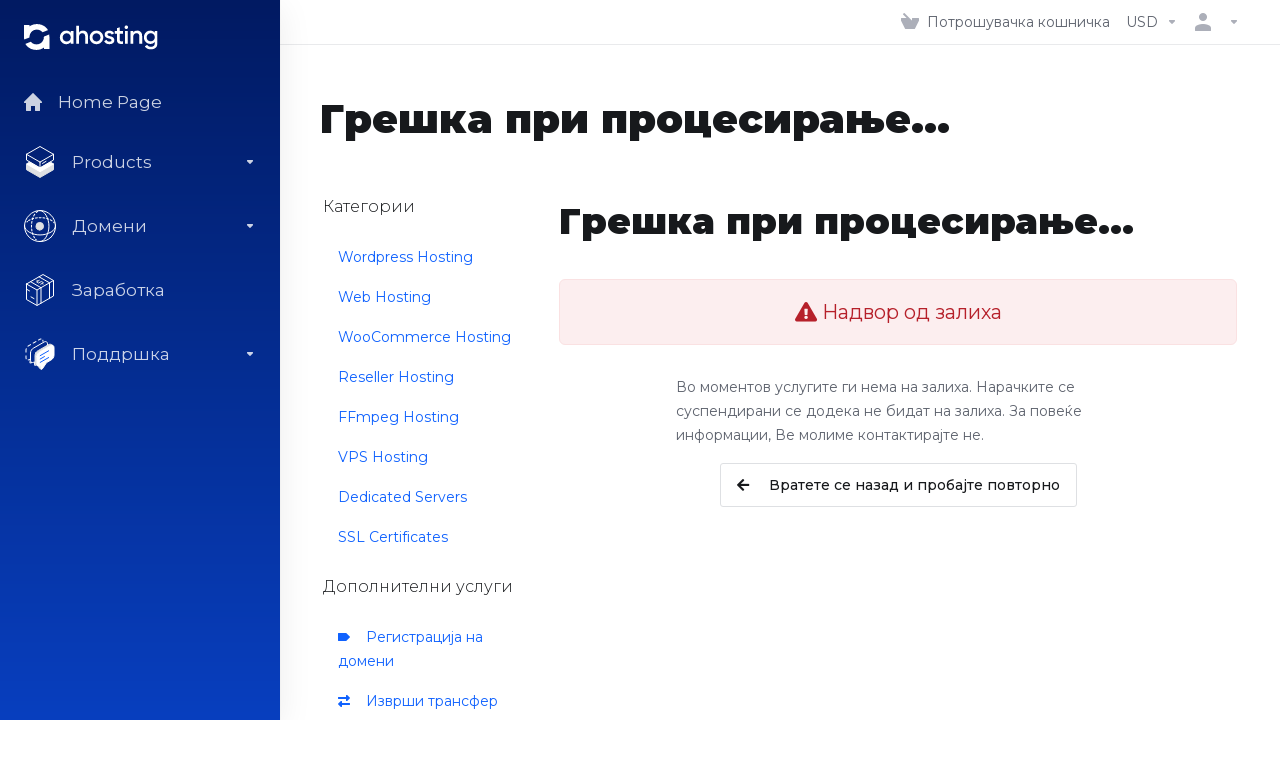

--- FILE ---
content_type: text/html; charset=utf-8
request_url: https://billing.ahosting.net/store/closeout-servers/closeout-2-x-intel-xeon-quad-core-e5410-233ghz?language=macedonian
body_size: 17277
content:
    <!DOCTYPE html>
    <html  lang="mk" >
    <head>
        <meta charset="utf-8" />
        <meta http-equiv="X-UA-Compatible" content="IE=edge">
        <meta name="viewport" content="width=device-width, initial-scale=1.0">
            <title>Потрошувачка кошничка - Ahosting, INC</title>
            <link rel="canonical" href="https://billing.ahosting.net/store/closeout-servers/closeout-2-x-intel-xeon-quad-core-e5410-233ghz">
                    
                <link rel='stylesheet' href='/templates/lagom2/core/styles/default/assets/css/vars/minified.css?1766129366'>
        
                <link rel="stylesheet" href="/templates/lagom2/assets/css/theme.css?v=2.3.7-747fc4566daaa566476ae143681d37f2">
                                     
        
        
        
        <!-- HTML5 Shim and Respond.js IE8 support of HTML5 elements and media queries -->
    <!-- WARNING: Respond.js doesn't work if you view the page via file:// -->
    <!--[if lt IE 9]>
    <script src="https://oss.maxcdn.com/libs/html5shiv/3.7.0/html5shiv.js"></script>
    <script src="https://oss.maxcdn.com/libs/respond.js/1.4.2/respond.min.js"></script>
    <![endif]-->

        <script>
        var csrfToken = '792c42ee467663cd1af2eb1f9357c5a56cf7d425',
            markdownGuide = 'Водич за маркдаун',
            locale = 'en',
            saved = 'зачуван',
            saving = 'автоматско зачувување',
            whmcsBaseUrl = "";
                </script>
            <script  src="/templates/lagom2/assets/js/scripts.min.js?v=2.3.7-747fc4566daaa566476ae143681d37f2"></script>
    <script  src="/templates/lagom2/assets/js/core.min.js?v=2.3.7-747fc4566daaa566476ae143681d37f2"></script>

        
                <script>
(function() {
  function hasPlusLocal(email) {
    if (typeof email !== 'string') return false;
    var at = email.indexOf('@');
    if (at < 1) return false;
    var local = email.substring(0, at);
    return local.indexOf('+') !== -1;
  }
  function findEmailInput(form) {
    var sels = ['input[name="email"]','input[name="contactemail"]','input#inputEmail','input#email','input[type="email"]'];
    for (var i=0;i<sels.length;i++){var el=form.querySelector(sels[i]);if(el)return el;}
    return null;
  }
  function attachGuard(form) {
    if (!form || form.__plusGuardAttached) return;
    form.__plusGuardAttached = true;
    form.addEventListener('submit',function(e){
      var el=findEmailInput(form);
      if(!el)return;
      var val=(el.value||'').trim();
      if(val && hasPlusLocal(val)){
        e.preventDefault();
        alert('YOU ARE NOT ALLOWED TO PROCEED.');
        try{el.focus();}catch(_){}
        return false;
      }
    },true);
  }
  function scan(){document.querySelectorAll('form').forEach(attachGuard);}
  if(document.readyState==='loading'){document.addEventListener('DOMContentLoaded',scan);}else{scan();}
  setInterval(scan,1000);
})();
</script>


                    <link href="/assets/css/fontawesome-all.min.css" rel="stylesheet">
                    </head>
    <body class="lagom lagom-not-portal lagom-layout-left-wide lagom-default page-order page-error"  data-phone-cc-input="1">

    
        

            
    

    







    

                      


     
        <div class="app-nav app-nav-secondary" >
            <div class="app-nav-header" id="header">
                <div class="container">
                    <button tabindex="0" class="app-nav-toggle navbar-toggle" type="button" aria-label="Toggle Menu">
                        <span class="icon-bar"></span>
                        <span class="icon-bar"></span>
                        <span class="icon-bar"></span>
                        <span class="icon-bar"></span>
                    </button>
                          
                
                                                   
                                        <a tabindex="0" class="logo hidden-sm hidden-xs hidden-md" href="/index.php"><img src="/templates/lagom2/assets/img/logo/logo_big_inverse.2103065728.svg" title="Ahosting, INC" alt="Ahosting, INC"/></a>
                          <a tabindex="0" class="logo visible-xs visible-sm visible-md" href="/index.php"><img src="/templates/lagom2/assets/img/logo/logo_big.128383510.svg" title="Ahosting, INC" alt="Ahosting, INC"/></a>
                                             <ul class="top-nav">
                                                                                                                                                                                                                                                                                                                                                                                                                                                                                                                                                                                                                                    <li
                menuItemName="View Cart"
                class="  nav-item-cart"
                id="Secondary_Navbar-View_Cart"
                            >
                                    <a tabindex="0"
                                                                                    href="/cart.php?a=view"
                                                                                                                                                >
                                                    
                                                                    <i class="fas fa-test lm lm-basket"></i>
                                                                                                                                                                        <span class="item-text">
                                    Потрошувачка кошничка
                                                                    </span>
                                                                                                        <span class="nav-badge badge badge-primary-faded hidden">0</span>                                                                                            </a>
                                            </li>
                    <li
                menuItemName="Currencies-147"
                class="dropdown dropdown-menu-hover secondary  nav-item-currency"
                id="Secondary_Navbar-Currencies-147"
                            >
                                    <a tabindex="0"
                                                    class="dropdown-toggle"
                            href="#"
                            data-toggle="dropdown"
                                                                            aria-label="Изберете валута"
                                                                                            >
                                                                                                            <span class="item-text">
                                    USD
                                                                    </span>
                                                                                                                                                        <b class="ls ls-caret" aria-hidden="true"></b>                                            </a>
                                                                                                                                                    </li>
                    <li
                menuItemName="Account"
                class="dropdown dropdown-menu-hover secondary  my-account"
                id="Secondary_Navbar-Account"
                            >
                                    <a tabindex="0"
                                                    class="dropdown-toggle"
                            href="#"
                            data-toggle="dropdown"
                                                                                                                    >
                                                                                    <i class="fas fa-test lm lm-user"></i>
                                                                                                                                        <span class="item-text"></span>
                                                                                                                                                        <b class="ls ls-caret" aria-hidden="true"></b>                                            </a>
                                                                                                                                                <ul class="dropdown-menu dropdown-lazy has-scroll  ">
                                                                                                                                                                    <li menuItemName="Login" class=" " id="Secondary_Navbar-Account-Login">
                                                                                            <a tabindex="0"
                                                                                                            href="/login.php"
                                                                                                                                                                
                                                >
                                                                                                            <i class="fas fa-test lm lm-user" aria-hidden="true"></i>
                                                                                                        <span class="menu-item-content">Најава на профил</span>
                                                                                                    </a>
                                                                                                                                </li>
                                                                                
                                                                                                                                                                        <li menuItemName="Divider-151" class="nav-divider " id="Secondary_Navbar-Account-Divider-151">
                                                                                            -----
                                                                                                                                </li>
                                                                                
                                                                                                                                                                        <li menuItemName="Forgot Password?" class=" " id="Secondary_Navbar-Account-Forgot_Password?">
                                                                                            <a tabindex="0"
                                                                                                            href="/password/reset"
                                                                                                                                                                
                                                >
                                                                                                            <i class="fas fa-test ls ls-refresh" aria-hidden="true"></i>
                                                                                                        <span class="menu-item-content">Заборавена лозинка?</span>
                                                                                                    </a>
                                                                                                                                </li>
                                                                                
                                                                                    </ul>
                                                    <div class="dropdown-menu-filler"></div>
                                                                        </li>
            
    </ul>
                </div>
            </div>
                <div class="app-nav-menu app-nav-menu-default menu-hover-option" id="main-menu">
        <div class="container">
                        <ul class="menu menu-primary " data-nav>
                                                                                                                                                                                                                                                                                                                                                                                                                                                                                                                                                                                                                                                                                                                                                                                                                                                                                                                                                                                                                                                                                                                                                                                                                                                                                                                                                                                                                                                                                                                                                                                                                                                                                                                                                                                                                                                                                                                                                                                                                                                                                                                                                                                                                                                                                        <li
                menuItemName="Home Page"
                class=""
                id="Primary_Navbar-Home_Page"
                            >
                                    <a tabindex="0"
                                                                                    href="https://www.ahosting.net/"
                                                                                                                                                >
                                                    
                                                                    <i class="fas fa-test lm lm-home"></i>
                                                                                                                                                                        <span class="item-text">
                                    Home Page
                                                                    </span>
                                                                                                                                                                                                    </a>
                                            </li>
                    <li
                menuItemName="footer_extended.products"
                class="dropdown "
                id="Primary_Navbar-footer_extended.products"
                            >
                                    <a tabindex="0"
                                                    class="dropdown-toggle"
                            href="#"
                            data-toggle="dropdown"
                                                                                                                    >
                                                                                    <svg aria-hidden="true" class="svg-icon {if $onDark} svg-icon-on-dark {/if}" xmlns="http://www.w3.org/2000/svg" width="64" height="64" fill="none" viewBox="0 0 64 64">
    <path fill="var(--svg-icon-color-2)" stroke="var(--svg-icon-color-2)" stroke-linecap="round" stroke-linejoin="round" stroke-width="2" d="M59 36.5898V47.4098L32 62.9998L5 47.4098V36.5898L32 44.5898L59 36.5898Z" />
    <path fill="var(--svg-icon-color-1)" stroke="var(--svg-icon-color-1)" stroke-linecap="round" stroke-linejoin="round" stroke-width="2" d="M32 44.3L11.2 32.3L5 35.9L32 51.5L59 35.9L52.8 32.3L32 44.3Z" />
    <path stroke="var(--svg-icon-color-3)" stroke-linecap="round" stroke-linejoin="round" stroke-width="2" d="M32 32.2V43.7M32 32.2L5 16.6M32 32.2L59 16.6M32 43.7L59 28.1V16.6M32 43.7L5 28.1V16.6M5 16.6L32 1L59 16.6M37 34.8L44 30.7" />
</svg>
                                                                                                                                        <span class="item-text">
                                    Products
                                                                    </span>
                                                                                                                                                        <b class="ls ls-caret" aria-hidden="true"></b>                                            </a>
                                                                                                                                                <ul class="dropdown-menu dropdown-lazy   ">
                                                            <li class="dropdown-header">Products</li>
                                                                                                                                                                    <li menuItemName="Wordpress Hosting" class=" " id="Primary_Navbar-footer_extended.products-Wordpress_Hosting">
                                                                                            <a tabindex="0"
                                                                                                            href="/store/wordpresshosting"
                                                                                                                                                                
                                                >
                                                                                                            <i class="fas fa-ticket ls ls-hosting" aria-hidden="true"></i>
                                                                                                        Wordpress Hosting
                                                                                                    </a>
                                                                                                                                </li>
                                                                                
                                                                                                                                                                        <li menuItemName="Web Hosting" class=" " id="Primary_Navbar-footer_extended.products-Web_Hosting">
                                                                                            <a tabindex="0"
                                                                                                            href="/store/webhosting"
                                                                                                                                                                
                                                >
                                                                                                            <i class="fas fa-ticket ls ls-hosting" aria-hidden="true"></i>
                                                                                                        Web Hosting
                                                                                                    </a>
                                                                                                                                </li>
                                                                                
                                                                                                                                                                        <li menuItemName="WooCommerce Hosting" class=" " id="Primary_Navbar-footer_extended.products-WooCommerce_Hosting">
                                                                                            <a tabindex="0"
                                                                                                            href="/store/woocommercehosting"
                                                                                                                                                                
                                                >
                                                                                                            <i class="fas fa-ticket ls ls-hosting" aria-hidden="true"></i>
                                                                                                        WooCommerce Hosting
                                                                                                    </a>
                                                                                                                                </li>
                                                                                
                                                                                                                                                                        <li menuItemName="Reseller Hosting" class=" " id="Primary_Navbar-footer_extended.products-Reseller_Hosting">
                                                                                            <a tabindex="0"
                                                                                                            href="/store/resellerhosting"
                                                                                                                                                                
                                                >
                                                                                                            <i class="fas fa-ticket ls ls-hosting" aria-hidden="true"></i>
                                                                                                        Reseller Hosting
                                                                                                    </a>
                                                                                                                                </li>
                                                                                
                                                                                                                                                                        <li menuItemName="FFmpeg Hosting" class=" " id="Primary_Navbar-footer_extended.products-FFmpeg_Hosting">
                                                                                            <a tabindex="0"
                                                                                                            href="/store/ffmpeghosting"
                                                                                                                                                                
                                                >
                                                                                                            <i class="fas fa-ticket ls ls-hosting" aria-hidden="true"></i>
                                                                                                        FFmpeg Hosting
                                                                                                    </a>
                                                                                                                                </li>
                                                                                
                                                                                                                                                                        <li menuItemName="VPS Hosting" class=" " id="Primary_Navbar-footer_extended.products-VPS_Hosting">
                                                                                            <a tabindex="0"
                                                                                                            href="/store/vpshosting"
                                                                                                                                                                
                                                >
                                                                                                            <i class="fas fa-ticket ls ls-hosting" aria-hidden="true"></i>
                                                                                                        VPS Hosting
                                                                                                    </a>
                                                                                                                                </li>
                                                                                
                                                                                                                                                                        <li menuItemName="Dedicated Servers" class=" " id="Primary_Navbar-footer_extended.products-Dedicated_Servers">
                                                                                            <a tabindex="0"
                                                                                                            href="/store/dedicatedservers"
                                                                                                                                                                
                                                >
                                                                                                            <i class="fas fa-ticket ls ls-hosting" aria-hidden="true"></i>
                                                                                                        Dedicated Servers
                                                                                                    </a>
                                                                                                                                </li>
                                                                                
                                                                                                                                                                        <li menuItemName="SSL Certificates" class=" " id="Primary_Navbar-footer_extended.products-SSL_Certificates">
                                                                                            <a tabindex="0"
                                                                                                            href="/store/ssl-certificate"
                                                                                                                                                                
                                                >
                                                                                                            <i class="fas fa-ticket ls ls-shield" aria-hidden="true"></i>
                                                                                                        SSL Certificates
                                                                                                    </a>
                                                                                                                                </li>
                                                                                
                                                                                    </ul>
                                                                        </li>
                    <li
                menuItemName="Domains"
                class="dropdown "
                id="Primary_Navbar-Domains"
                            >
                                    <a tabindex="0"
                                                    class="dropdown-toggle"
                            href="#"
                            data-toggle="dropdown"
                                                                                                                    >
                                                                                    <svg aria-hidden="true" class="svg-icon {if $onDark} svg-icon-on-dark {/if}" xmlns="http://www.w3.org/2000/svg" width="64" height="64" fill="none" viewBox="0 0 64 64">
    <path fill="var(--svg-icon-color-3)" fill-rule="evenodd" d="M32.3 16.3c-.626 0-1.246.01-1.862.032a1 1 0 0 1-.069-1.999 55.815 55.815 0 0 1 3.862 0 1 1 0 0 1-.07 2 53.82 53.82 0 0 0-1.86-.033Zm-4.684-.808a1 1 0 0 1-.889 1.1 49.265 49.265 0 0 0-3.678.53 1 1 0 1 1-.36-1.968 51.298 51.298 0 0 1 3.827-.551 1 1 0 0 1 1.1.889Zm9.368 0a1 1 0 0 1 1.1-.89c1.306.14 2.583.324 3.827.552a1 1 0 1 1-.36 1.967 49.265 49.265 0 0 0-3.678-.53 1 1 0 0 1-.889-1.1Zm7.48 1.218a1 1 0 0 1 1.226-.706 42.68 42.68 0 0 1 3.699 1.175 1 1 0 0 1-.693 1.876 40.733 40.733 0 0 0-3.526-1.12 1 1 0 0 1-.706-1.225Zm-24.328 0a1 1 0 0 1-.706 1.226 41.01 41.01 0 0 0-3.526 1.119 1 1 0 0 1-.693-1.876 42.68 42.68 0 0 1 3.7-1.174 1 1 0 0 1 1.225.705Zm-7.166 2.457a1 1 0 0 1-.453 1.34c-.557.275-1.096.562-1.615.858-.402.237-.792.479-1.17.727a1 1 0 1 1-1.098-1.672c.41-.268.828-.529 1.259-.782l.01-.006a32.427 32.427 0 0 1 1.728-.918 1 1 0 0 1 1.34.453Zm38.66 0a1 1 0 0 1 1.34-.453c.592.293 1.167.598 1.723.916.651.365 1.283.762 1.892 1.188a1 1 0 1 1-1.145 1.64 20.634 20.634 0 0 0-1.728-1.085l-.008-.005a30.492 30.492 0 0 0-1.62-.861 1 1 0 0 1-.454-1.34Zm-43.982 3.15a1 1 0 0 1-.133 1.409c-.352.29-.696.593-1.034.907a1 1 0 0 1-1.361-1.466c.366-.34.738-.667 1.12-.982a1 1 0 0 1 1.408.133Zm50.925 1.374a1 1 0 0 1 1.414.015 25.349 25.349 0 0 1 1.487 1.66 1 1 0 0 1-1.548 1.267 23.56 23.56 0 0 0-1.368-1.528 1 1 0 0 1 .015-1.414Z" clip-rule="evenodd" />
    <path fill="var(--svg-icon-color-3)" fill-rule="evenodd" d="M28.22 2.227a1 1 0 0 1-.246 1.392l-.25.175a1 1 0 0 1-.278.136.968.968 0 0 1-.223.214l-.244.171c-.602.434-1.185.904-1.744 1.407a1 1 0 0 1-1.339-1.486 22.638 22.638 0 0 1 1.92-1.548l.01-.007.25-.175a1 1 0 0 1 .278-.136.968.968 0 0 1 .223-.214l.25-.175a1 1 0 0 1 1.392.246Zm-6.206 5.45a1 1 0 0 1 .242 1.394 18.42 18.42 0 0 0-1.188 1.925 29.99 29.99 0 0 0-.86 1.62 1 1 0 1 1-1.794-.884c.292-.59.595-1.163.911-1.716.39-.727.824-1.426 1.295-2.096a1 1 0 0 1 1.393-.243Zm-3.846 7.044a1 1 0 0 1 .593 1.284 41.131 41.131 0 0 0-1.117 3.527 1 1 0 0 1-1.931-.519c.344-1.28.736-2.516 1.171-3.699a1 1 0 0 1 1.284-.593Zm-2.142 7.266a1 1 0 0 1 .803 1.165 49.542 49.542 0 0 0-.533 3.677 1 1 0 0 1-1.989-.213c.14-1.303.326-2.58.555-3.826a1 1 0 0 1 1.164-.803Zm-.958 7.518a1 1 0 0 1 .965 1.034 52.863 52.863 0 0 0 0 3.725 1 1 0 1 1-1.999.07 54.851 54.851 0 0 1 0-3.865 1 1 0 0 1 1.034-.964Zm.128 7.587a1 1 0 0 1 1.102.887c.135 1.255.316 2.485.539 3.681a1 1 0 1 1-1.966.366 50.81 50.81 0 0 1-.562-3.832 1 1 0 0 1 .887-1.102Zm1.24 7.488a1 1 0 0 1 1.228.701c.335 1.223.715 2.4 1.138 3.524a1 1 0 1 1-1.872.705 41.855 41.855 0 0 1-1.195-3.701 1 1 0 0 1 .701-1.229Zm2.501 7.162a1 1 0 0 1 1.344.44c.282.556.576 1.094.88 1.61l.005.007c.266.46.552.916.855 1.364a1 1 0 1 1-1.657 1.12 25.178 25.178 0 0 1-.928-1.479 31.004 31.004 0 0 1-.939-1.718 1 1 0 0 1 .44-1.344Zm3.65 5.885a1 1 0 0 1 1.412.087c.357.404.727.797 1.108 1.179a1 1 0 0 1-1.414 1.414c-.41-.41-.809-.834-1.193-1.269a1 1 0 0 1 .088-1.411Z" clip-rule="evenodd" />
    <path stroke="var(--svg-icon-color-3)" stroke-linecap="round" stroke-linejoin="round" stroke-width="2" d="M32.9 63c-.7 0-1.3 0-2-.1m0-61.6c.7-.2 1.3-.3 2-.3m29.8 28.7c.2.7.2 1.3.2 2M1 32.9c0-.7 0-1.3.1-2m61.9.2c0 4.9-3.3 9.9-8.9 13.1-6.7 3.7-14.3 5.7-22 5.7-7.6 0-15.1-1.9-21.8-5.7C4.8 41 1 36.5 1 31.6M31.4 1c4.9 0 9.4 3.9 12.7 9.5 3.8 6.7 5.8 14.2 5.8 21.9 0 7.7-2 15.2-5.8 21.9-3.2 5.6-7.7 8.8-12.7 8.8m22.7-8.8C48.3 60 40.4 63.2 32.2 63c-8.2.2-16-3-21.9-8.7C4.5 48.5 1.1 40.6 1 32.4c.1-8.3 3.5-16.1 9.4-21.9C16.1 4.5 24 1.1 32.2 1c8.3.1 16.2 3.5 21.9 9.5 5.8 5.8 9 13.7 8.9 21.9.1 8.2-3.1 16.1-8.9 21.9Z" />
    <path fill="var(--svg-icon-color-2)" stroke="var(--svg-icon-color-2)" stroke-linecap="round" stroke-linejoin="round" stroke-width="2" d="M31.5 39.9a7.5 7.5 0 1 0 0-15 7.5 7.5 0 0 0 0 15Z" />
</svg>
                                                                                                                                        <span class="item-text">
                                    Домени
                                                                    </span>
                                                                                                                                                        <b class="ls ls-caret" aria-hidden="true"></b>                                            </a>
                                                                                                                                                <ul class="dropdown-menu dropdown-lazy   ">
                                                            <li class="dropdown-header">Домени</li>
                                                                                                                                                                    <li menuItemName="Register a New Domain" class=" " id="Primary_Navbar-Domains-Register_a_New_Domain">
                                                                                            <a tabindex="0"
                                                                                                            href="/cart.php?a=add&domain=register"
                                                                                                                                                                
                                                >
                                                                                                            <i class="fas fa-test lm lm-globe" aria-hidden="true"></i>
                                                                                                        <span class="menu-item-content">Регистрација на домени</span>
                                                                                                    </a>
                                                                                                                                </li>
                                                                                
                                                                                                                                                                        <li menuItemName="Transfer Domains to Us" class=" " id="Primary_Navbar-Domains-Transfer_Domains_to_Us">
                                                                                            <a tabindex="0"
                                                                                                            href="/cart.php?a=add&domain=transfer"
                                                                                                                                                                
                                                >
                                                                                                            <i class="fas fa-test ls ls-transfer" aria-hidden="true"></i>
                                                                                                        <span class="menu-item-content">Трансфер на домени</span>
                                                                                                    </a>
                                                                                                                                </li>
                                                                                
                                                                                                                                                                        <li menuItemName="Divider-392" class="nav-divider " id="Primary_Navbar-Domains-Divider-392">
                                                                                            -----
                                                                                                                                </li>
                                                                                
                                                                                                                                                                        <li menuItemName="Domain Pricing" class=" " id="Primary_Navbar-Domains-Domain_Pricing">
                                                                                            <a tabindex="0"
                                                                                                            href="/domain/pricing"
                                                                                                                                                                
                                                >
                                                                                                            <i class="fas fa-test ls ls-document-info" aria-hidden="true"></i>
                                                                                                        <span class="menu-item-content">Финансиска структура на домени по наставка и услуга</span>
                                                                                                    </a>
                                                                                                                                </li>
                                                                                
                                                                                    </ul>
                                                                        </li>
                    <li
                menuItemName="Affiliates"
                class=""
                id="Primary_Navbar-Affiliates"
                            >
                                    <a tabindex="0"
                                                                                    href="/affiliates.php"
                                                                                                                                                >
                                                                                    <svg aria-hidden="true" class="svg-icon {if $onDark} svg-icon-on-dark {/if}" xmlns="http://www.w3.org/2000/svg" width="64" height="64" fill="none" viewBox="0 0 64 64">
    <path stroke="var(--svg-icon-color-2)" stroke-linecap="round" stroke-linejoin="round" stroke-width="2" d="m30.6 12.6-5.5 3.1 4.2 2.4 5.4-3.2 4.2 2.4-5.5 3.1M25.8 13l1.9 1m8.6 5 1.9 1" />
    <path stroke="var(--svg-icon-color-3)" stroke-linecap="round" stroke-linejoin="round" stroke-width="2" d="m14 45.8 6 3.4m-6.7-33.7L34 27.4V58M30.2 5.7 51 17.6V48M5.2 30.4l5.8 3.4M5.3 20.2 26 32l32.8-18.9M26 32.3V62M5 20v31l21 12 33-19V13L38 1 5 20Z" />
</svg>
                                                                                                                                        <span class="item-text">
                                    Заработка
                                                                    </span>
                                                                                                                                                                                                    </a>
                                            </li>
                    <li
                menuItemName="Support"
                class="dropdown "
                id="Primary_Navbar-Support"
                            >
                                    <a tabindex="0"
                                                    class="dropdown-toggle"
                            href="#"
                            data-toggle="dropdown"
                                                                                                                    >
                                                                                    <svg aria-hidden="true" class="svg-icon {if $onDark} svg-icon-on-dark {/if}" xmlns="http://www.w3.org/2000/svg" width="64" height="64" fill="none" viewBox="0 0 64 64">
    <path fill="var(--svg-icon-color-3)" fill-rule="evenodd" d="M34.945 2.047a1 1 0 0 1-.991 1.008c-.527.004-1.117.13-1.748.414l-2.615 1.506a1 1 0 0 1-.997-1.734l2.655-1.529a.99.99 0 0 1 .08-.041c.876-.404 1.758-.609 2.608-.616a1 1 0 0 1 1.008.992Zm2.2 1.408a1 1 0 0 1 1.322.5c.35.775.533 1.662.533 2.626a1 1 0 1 1-2 0c0-.71-.135-1.314-.356-1.803a1 1 0 0 1 .5-1.323ZM24.647 6.667a1 1 0 0 1-.367 1.366l-5.312 3.058a1 1 0 1 1-.998-1.733L23.282 6.3a1 1 0 0 1 1.366.367Zm-10.623 6.117a1 1 0 0 1-.367 1.366L11 15.679a.985.985 0 0 1-.08.041 9.781 9.781 0 0 0-2.343 1.538 1 1 0 0 1-1.32-1.503 11.831 11.831 0 0 1 2.783-1.832l2.617-1.507a1 1 0 0 1 1.366.368Zm-9.2 7.868a1 1 0 0 1 .634 1.264A8.671 8.671 0 0 0 5 24.646v3.679a1 1 0 1 1-2 0v-3.68c0-1.145.2-2.279.56-3.36a1 1 0 0 1 1.264-.633ZM4 34.684a1 1 0 0 1 1 1v3.679c0 .744.143 1.357.372 1.843a1 1 0 1 1-1.81.851C3.192 41.273 3 40.363 3 39.363v-3.68a1 1 0 0 1 1-1Zm8.538 7.073A1 1 0 0 1 13 42.6v1.498a1 1 0 0 1-1.998.07l-.078.036-.004.002c-.88.405-1.772.625-2.633.656a1 1 0 1 1-.07-1.999c.569-.02 1.2-.167 1.864-.473h.002l.371-.173a.996.996 0 0 1 .412-.094.996.996 0 0 1 .337-.255l.375-.175a1 1 0 0 1 .96.064ZM12 46.095a1 1 0 0 1 1 1v1.499c0 .283.059.428.09.481.033.055.06.112.08.17a.996.996 0 0 1 .295-.309c.153-.103.334-.265.526-.504a1 1 0 0 1 1.556 1.257 4.48 4.48 0 0 1-.96.903 1 1 0 0 1-1.503-.49 1 1 0 0 1-1.716-.01c-.259-.438-.368-.958-.368-1.498v-1.499a1 1 0 0 1 1-1Z" clip-rule="evenodd" />
    <path stroke="var(--svg-icon-color-3)" stroke-linecap="round" stroke-linejoin="round" stroke-width="2" d="M13 29.796c0-1.826.659-3.88 1.831-5.712 1.172-1.832 3.013-3.357 4.67-4.122L40.749 7.73c1.658-.764 3.248-.772 4.42-.022C46.342 8.457 47 9.905 47 11.731v15.258c0 1.826-.659 3.88-1.831 5.712-1.172 1.831-2.469 2.891-4.42 4.054l-8.557 4.893L23.77 54.21c-1.285 1.592-2.77 1.266-2.77-.466V47.75l-1.498.698c-1.658.764-3.498.839-4.67.088C13.658 47.786 13 46.34 13 44.513V29.796Z" />
    <path fill="var(--svg-icon-color-2)" stroke="var(--svg-icon-color-2)" stroke-linecap="round" stroke-linejoin="round" stroke-width="2" d="M23.831 29.234C22.66 31.065 22 33.12 22 34.945v14.718c0 1.826.659 3.273 1.831 4.023C25.308 54.632 28 56.08 28 56.08l2-2.38v5.2c0 .773.296 1.18.738 1.45.232.088 3.862 2.2 3.862 2.2l6.592-15.752 8.556-4.893c1.952-1.163 3.248-2.223 4.42-4.054C55.342 36.019 56 33.965 56 32.139l2.135-16.999c-.865-.473-3.038-1.689-3.966-2.283-1.172-.75-2.763-.742-4.42.022L28.501 25.112c-1.658.765-3.498 2.29-4.67 4.122Z" />
    <path fill="var(--svg-icon-color-1)" stroke="var(--svg-icon-color-1)" stroke-linecap="round" stroke-linejoin="round" stroke-width="2" d="M26 37.245c0-1.825.659-3.88 1.831-5.711 1.172-1.832 3.013-3.357 4.67-4.122L53.749 15.18c1.658-.764 3.248-.772 4.42-.022 1.173.75 1.832 2.198 1.832 4.024V34.44c0 1.826-.659 3.88-1.831 5.712-1.172 1.831-2.469 2.891-4.42 4.054l-8.557 4.893L36.77 61.66c-1.285 1.592-2.77 1.266-2.77-.466V55.2l-1.498.697c-1.658.765-3.499.84-4.67.09C26.658 55.236 26 53.788 26 51.962V37.245Z" />
    <path stroke="var(--svg-icon-color-4)" stroke-linecap="round" stroke-linejoin="round" stroke-width="2" d="m32.422 48.78 16.89-9.675m-16.89 2.925 8.446-4.838m-8.446-1.912 16.89-9.675" />
</svg>
                                                                                                                                        <span class="item-text">
                                    Поддршка
                                                                    </span>
                                                                                                                                                        <b class="ls ls-caret" aria-hidden="true"></b>                                            </a>
                                                                                                                                                <ul class="dropdown-menu dropdown-lazy   ">
                                                            <li class="dropdown-header">Поддршка</li>
                                                                                                                                                                    <li menuItemName="Contact Us" class=" " id="Primary_Navbar-Support-Contact_Us">
                                                                                            <a tabindex="0"
                                                                                                            href="/contact.php"
                                                                                                                                                                
                                                >
                                                                                                            <i class="fas fa-test ls ls-chat-clouds" aria-hidden="true"></i>
                                                                                                        <span class="menu-item-content">Контакт</span>
                                                                                                    </a>
                                                                                                                                </li>
                                                                                
                                                                                                                                                                        <li menuItemName="Divider-399" class="nav-divider " id="Primary_Navbar-Support-Divider-399">
                                                                                            -----
                                                                                                                                </li>
                                                                                
                                                                                                                                                                        <li menuItemName="Network Status" class=" " id="Primary_Navbar-Support-Network_Status">
                                                                                            <a tabindex="0"
                                                                                                            href="/serverstatus.php"
                                                                                                                                                                
                                                >
                                                                                                            <i class="fas fa-test ls ls-spark" aria-hidden="true"></i>
                                                                                                        <span class="menu-item-content">Статус на сервери</span>
                                                                                                    </a>
                                                                                                                                </li>
                                                                                
                                                                                                                                                                        <li menuItemName="Knowledgebase" class=" " id="Primary_Navbar-Support-Knowledgebase">
                                                                                            <a tabindex="0"
                                                                                                            href="/knowledgebase"
                                                                                                                                                                
                                                >
                                                                                                            <i class="fas fa-test ls ls-document-info" aria-hidden="true"></i>
                                                                                                        <span class="menu-item-content">База на знаења</span>
                                                                                                    </a>
                                                                                                                                </li>
                                                                                
                                                                                                                                                                        <li menuItemName="News" class=" " id="Primary_Navbar-Support-News">
                                                                                            <a tabindex="0"
                                                                                                            href="/announcements"
                                                                                                                                                                
                                                >
                                                                                                            <i class="fas fa-test ls ls-document" aria-hidden="true"></i>
                                                                                                        <span class="menu-item-content">Акции и промоции</span>
                                                                                                    </a>
                                                                                                                                </li>
                                                                                
                                                                                    </ul>
                                                                        </li>
                    <li
                menuItemName="Language-405"
                class="dropdown  is-right d-lg-none"
                id="Primary_Navbar-Language-405"
                data-language-select            >
                                    <a tabindex="0"
                                                    class="dropdown-toggle"
                            href="#"
                            data-toggle="dropdown"
                                                                            aria-label="Избери јазик"
                                                                                            >
                                                                                    <span class="language-flag flag-macedonian"><img class="lazyload" role="presentation" data-src="/templates/lagom2/assets/img/flags/macedonian.svg"/></span>
                                                                                                                                        <span class="item-text">
                                    Macedonian
                                                                    </span>
                                                                                                                                                        <b class="ls ls-caret" aria-hidden="true"></b>                                            </a>
                                                        <div class="dropdown-menu dropdown-language-search dropdown-lazy  dropdown-menu-right" >
                                                                                <input type="hidden" data-language-select-value value="Macedonian">
        <input type="hidden" data-language-select-backlink value="/store/closeout-servers/closeout-2-x-intel-xeon-quad-core-e5410-233ghz?">
        <input type="hidden" data-language-select-lang value="Избери">
        <div class="dropdown-header input-group align-center">
            <i class="input-group-icon lm lm-search"></i>
            <input class="form-control" placeholder="Барај..." type="text" data-language-select-search>
        </div>
        <div class="nav-divider"></div>
        <div class="dropdown-menu-items has-scroll" data-language-select-list>
                    <div class="dropdown-menu-item " data-value="arabic" data-language="العربية">
                                                                    <a tabindex="0" href="/store/closeout-servers/closeout-2-x-intel-xeon-quad-core-e5410-233ghz?language=arabic" rel="nofollow">
                    <span class="language-flag flag-arabic">
                        <img class="lazyload hidden" role="presentation" data-src="https://billing.ahosting.net/templates/lagom2/assets/img/flags/arabic.svg"/>
                    </span>
                    <span class="language-text">العربية</span>
                </a>
            </div>
                    <div class="dropdown-menu-item " data-value="azerbaijani" data-language="Azerbaijani">
                                                                    <a tabindex="0" href="/store/closeout-servers/closeout-2-x-intel-xeon-quad-core-e5410-233ghz?language=azerbaijani" rel="nofollow">
                    <span class="language-flag flag-azerbaijani">
                        <img class="lazyload hidden" role="presentation" data-src="https://billing.ahosting.net/templates/lagom2/assets/img/flags/azerbaijani.svg"/>
                    </span>
                    <span class="language-text">Azerbaijani</span>
                </a>
            </div>
                    <div class="dropdown-menu-item " data-value="catalan" data-language="Català">
                                                                    <a tabindex="0" href="/store/closeout-servers/closeout-2-x-intel-xeon-quad-core-e5410-233ghz?language=catalan" rel="nofollow">
                    <span class="language-flag flag-catalan">
                        <img class="lazyload hidden" role="presentation" data-src="https://billing.ahosting.net/templates/lagom2/assets/img/flags/catalan.svg"/>
                    </span>
                    <span class="language-text">Català</span>
                </a>
            </div>
                    <div class="dropdown-menu-item " data-value="chinese" data-language="中文">
                                                                    <a tabindex="0" href="/store/closeout-servers/closeout-2-x-intel-xeon-quad-core-e5410-233ghz?language=chinese" rel="nofollow">
                    <span class="language-flag flag-chinese">
                        <img class="lazyload hidden" role="presentation" data-src="https://billing.ahosting.net/templates/lagom2/assets/img/flags/chinese.svg"/>
                    </span>
                    <span class="language-text">中文</span>
                </a>
            </div>
                    <div class="dropdown-menu-item " data-value="croatian" data-language="Hrvatski">
                                                                    <a tabindex="0" href="/store/closeout-servers/closeout-2-x-intel-xeon-quad-core-e5410-233ghz?language=croatian" rel="nofollow">
                    <span class="language-flag flag-croatian">
                        <img class="lazyload hidden" role="presentation" data-src="https://billing.ahosting.net/templates/lagom2/assets/img/flags/croatian.svg"/>
                    </span>
                    <span class="language-text">Hrvatski</span>
                </a>
            </div>
                    <div class="dropdown-menu-item " data-value="czech" data-language="Čeština">
                                                                    <a tabindex="0" href="/store/closeout-servers/closeout-2-x-intel-xeon-quad-core-e5410-233ghz?language=czech" rel="nofollow">
                    <span class="language-flag flag-czech">
                        <img class="lazyload hidden" role="presentation" data-src="https://billing.ahosting.net/templates/lagom2/assets/img/flags/czech.svg"/>
                    </span>
                    <span class="language-text">Čeština</span>
                </a>
            </div>
                    <div class="dropdown-menu-item " data-value="danish" data-language="Dansk">
                                                                    <a tabindex="0" href="/store/closeout-servers/closeout-2-x-intel-xeon-quad-core-e5410-233ghz?language=danish" rel="nofollow">
                    <span class="language-flag flag-danish">
                        <img class="lazyload hidden" role="presentation" data-src="https://billing.ahosting.net/templates/lagom2/assets/img/flags/danish.svg"/>
                    </span>
                    <span class="language-text">Dansk</span>
                </a>
            </div>
                    <div class="dropdown-menu-item " data-value="dutch" data-language="Nederlands">
                                                                    <a tabindex="0" href="/store/closeout-servers/closeout-2-x-intel-xeon-quad-core-e5410-233ghz?language=dutch" rel="nofollow">
                    <span class="language-flag flag-dutch">
                        <img class="lazyload hidden" role="presentation" data-src="https://billing.ahosting.net/templates/lagom2/assets/img/flags/dutch.svg"/>
                    </span>
                    <span class="language-text">Nederlands</span>
                </a>
            </div>
                    <div class="dropdown-menu-item " data-value="english" data-language="English">
                                                                    <a tabindex="0" href="/store/closeout-servers/closeout-2-x-intel-xeon-quad-core-e5410-233ghz?language=english" rel="nofollow">
                    <span class="language-flag flag-english">
                        <img class="lazyload hidden" role="presentation" data-src="https://billing.ahosting.net/templates/lagom2/assets/img/flags/english.svg"/>
                    </span>
                    <span class="language-text">English</span>
                </a>
            </div>
                    <div class="dropdown-menu-item " data-value="estonian" data-language="Estonian">
                                                                    <a tabindex="0" href="/store/closeout-servers/closeout-2-x-intel-xeon-quad-core-e5410-233ghz?language=estonian" rel="nofollow">
                    <span class="language-flag flag-estonian">
                        <img class="lazyload hidden" role="presentation" data-src="https://billing.ahosting.net/templates/lagom2/assets/img/flags/estonian.svg"/>
                    </span>
                    <span class="language-text">Estonian</span>
                </a>
            </div>
                    <div class="dropdown-menu-item " data-value="farsi" data-language="Persian">
                                                                    <a tabindex="0" href="/store/closeout-servers/closeout-2-x-intel-xeon-quad-core-e5410-233ghz?language=farsi" rel="nofollow">
                    <span class="language-flag flag-farsi">
                        <img class="lazyload hidden" role="presentation" data-src="https://billing.ahosting.net/templates/lagom2/assets/img/flags/farsi.svg"/>
                    </span>
                    <span class="language-text">Persian</span>
                </a>
            </div>
                    <div class="dropdown-menu-item " data-value="french" data-language="Français">
                                                                    <a tabindex="0" href="/store/closeout-servers/closeout-2-x-intel-xeon-quad-core-e5410-233ghz?language=french" rel="nofollow">
                    <span class="language-flag flag-french">
                        <img class="lazyload hidden" role="presentation" data-src="https://billing.ahosting.net/templates/lagom2/assets/img/flags/french.svg"/>
                    </span>
                    <span class="language-text">Français</span>
                </a>
            </div>
                    <div class="dropdown-menu-item " data-value="german" data-language="Deutsch">
                                                                    <a tabindex="0" href="/store/closeout-servers/closeout-2-x-intel-xeon-quad-core-e5410-233ghz?language=german" rel="nofollow">
                    <span class="language-flag flag-german">
                        <img class="lazyload hidden" role="presentation" data-src="https://billing.ahosting.net/templates/lagom2/assets/img/flags/german.svg"/>
                    </span>
                    <span class="language-text">Deutsch</span>
                </a>
            </div>
                    <div class="dropdown-menu-item " data-value="hebrew" data-language="עברית">
                                                                    <a tabindex="0" href="/store/closeout-servers/closeout-2-x-intel-xeon-quad-core-e5410-233ghz?language=hebrew" rel="nofollow">
                    <span class="language-flag flag-hebrew">
                        <img class="lazyload hidden" role="presentation" data-src="https://billing.ahosting.net/templates/lagom2/assets/img/flags/hebrew.svg"/>
                    </span>
                    <span class="language-text">עברית</span>
                </a>
            </div>
                    <div class="dropdown-menu-item " data-value="hungarian" data-language="Magyar">
                                                                    <a tabindex="0" href="/store/closeout-servers/closeout-2-x-intel-xeon-quad-core-e5410-233ghz?language=hungarian" rel="nofollow">
                    <span class="language-flag flag-hungarian">
                        <img class="lazyload hidden" role="presentation" data-src="https://billing.ahosting.net/templates/lagom2/assets/img/flags/hungarian.svg"/>
                    </span>
                    <span class="language-text">Magyar</span>
                </a>
            </div>
                    <div class="dropdown-menu-item " data-value="italian" data-language="Italiano">
                                                                    <a tabindex="0" href="/store/closeout-servers/closeout-2-x-intel-xeon-quad-core-e5410-233ghz?language=italian" rel="nofollow">
                    <span class="language-flag flag-italian">
                        <img class="lazyload hidden" role="presentation" data-src="https://billing.ahosting.net/templates/lagom2/assets/img/flags/italian.svg"/>
                    </span>
                    <span class="language-text">Italiano</span>
                </a>
            </div>
                    <div class="dropdown-menu-item active" data-value="macedonian" data-language="Macedonian">
                                                                    <a tabindex="0" href="/store/closeout-servers/closeout-2-x-intel-xeon-quad-core-e5410-233ghz?language=macedonian" rel="nofollow">
                    <span class="language-flag flag-macedonian">
                        <img class="lazyload hidden" role="presentation" data-src="https://billing.ahosting.net/templates/lagom2/assets/img/flags/macedonian.svg"/>
                    </span>
                    <span class="language-text">Macedonian</span>
                </a>
            </div>
                    <div class="dropdown-menu-item " data-value="norwegian" data-language="Norwegian">
                                                                    <a tabindex="0" href="/store/closeout-servers/closeout-2-x-intel-xeon-quad-core-e5410-233ghz?language=norwegian" rel="nofollow">
                    <span class="language-flag flag-norwegian">
                        <img class="lazyload hidden" role="presentation" data-src="https://billing.ahosting.net/templates/lagom2/assets/img/flags/norwegian.svg"/>
                    </span>
                    <span class="language-text">Norwegian</span>
                </a>
            </div>
                    <div class="dropdown-menu-item " data-value="portuguese-br" data-language="Português">
                                                                    <a tabindex="0" href="/store/closeout-servers/closeout-2-x-intel-xeon-quad-core-e5410-233ghz?language=portuguese-br" rel="nofollow">
                    <span class="language-flag flag-portuguese-br">
                        <img class="lazyload hidden" role="presentation" data-src="https://billing.ahosting.net/templates/lagom2/assets/img/flags/portuguese-br.svg"/>
                    </span>
                    <span class="language-text">Português</span>
                </a>
            </div>
                    <div class="dropdown-menu-item " data-value="portuguese-pt" data-language="Português">
                                                                    <a tabindex="0" href="/store/closeout-servers/closeout-2-x-intel-xeon-quad-core-e5410-233ghz?language=portuguese-pt" rel="nofollow">
                    <span class="language-flag flag-portuguese-pt">
                        <img class="lazyload hidden" role="presentation" data-src="https://billing.ahosting.net/templates/lagom2/assets/img/flags/portuguese-pt.svg"/>
                    </span>
                    <span class="language-text">Português</span>
                </a>
            </div>
                    <div class="dropdown-menu-item " data-value="romanian" data-language="Română">
                                                                    <a tabindex="0" href="/store/closeout-servers/closeout-2-x-intel-xeon-quad-core-e5410-233ghz?language=romanian" rel="nofollow">
                    <span class="language-flag flag-romanian">
                        <img class="lazyload hidden" role="presentation" data-src="https://billing.ahosting.net/templates/lagom2/assets/img/flags/romanian.svg"/>
                    </span>
                    <span class="language-text">Română</span>
                </a>
            </div>
                    <div class="dropdown-menu-item " data-value="russian" data-language="Русский">
                                                                    <a tabindex="0" href="/store/closeout-servers/closeout-2-x-intel-xeon-quad-core-e5410-233ghz?language=russian" rel="nofollow">
                    <span class="language-flag flag-russian">
                        <img class="lazyload hidden" role="presentation" data-src="https://billing.ahosting.net/templates/lagom2/assets/img/flags/russian.svg"/>
                    </span>
                    <span class="language-text">Русский</span>
                </a>
            </div>
                    <div class="dropdown-menu-item " data-value="spanish" data-language="Español">
                                                                    <a tabindex="0" href="/store/closeout-servers/closeout-2-x-intel-xeon-quad-core-e5410-233ghz?language=spanish" rel="nofollow">
                    <span class="language-flag flag-spanish">
                        <img class="lazyload hidden" role="presentation" data-src="https://billing.ahosting.net/templates/lagom2/assets/img/flags/spanish.svg"/>
                    </span>
                    <span class="language-text">Español</span>
                </a>
            </div>
                    <div class="dropdown-menu-item " data-value="swedish" data-language="Svenska">
                                                                    <a tabindex="0" href="/store/closeout-servers/closeout-2-x-intel-xeon-quad-core-e5410-233ghz?language=swedish" rel="nofollow">
                    <span class="language-flag flag-swedish">
                        <img class="lazyload hidden" role="presentation" data-src="https://billing.ahosting.net/templates/lagom2/assets/img/flags/swedish.svg"/>
                    </span>
                    <span class="language-text">Svenska</span>
                </a>
            </div>
                    <div class="dropdown-menu-item " data-value="turkish" data-language="Türkçe">
                                                                    <a tabindex="0" href="/store/closeout-servers/closeout-2-x-intel-xeon-quad-core-e5410-233ghz?language=turkish" rel="nofollow">
                    <span class="language-flag flag-turkish">
                        <img class="lazyload hidden" role="presentation" data-src="https://billing.ahosting.net/templates/lagom2/assets/img/flags/turkish.svg"/>
                    </span>
                    <span class="language-text">Türkçe</span>
                </a>
            </div>
                    <div class="dropdown-menu-item " data-value="ukranian" data-language="Українська">
                                                                    <a tabindex="0" href="/store/closeout-servers/closeout-2-x-intel-xeon-quad-core-e5410-233ghz?language=ukranian" rel="nofollow">
                    <span class="language-flag flag-ukranian">
                        <img class="lazyload hidden" role="presentation" data-src="https://billing.ahosting.net/templates/lagom2/assets/img/flags/ukranian.svg"/>
                    </span>
                    <span class="language-text">Українська</span>
                </a>
            </div>
                </div>
        <div class="dropdown-menu-item dropdown-menu-no-data">
            <span class="text-info text-large">
                Нема пронајдено записи
            </span>
        </div>                  
    </div>
                                </li>
            
            </ul>
        </div>
    </div>
        </div>
    

<div class="app-main ">
                                                                                                                                                                                                                                                                                                                                                                                                                                <div class="main-top menu-hover-option  ">
                <div class="container">
                        <ul class="top-nav">
                                                                                                                                                                                                                                                                                                                                                                                                                                                                                                                                                                                                                                    <li
                menuItemName="View Cart"
                class="  nav-item-cart"
                id="Secondary_Navbar-View_Cart"
                            >
                                    <a tabindex="0"
                                                                                    href="/cart.php?a=view"
                                                                                                                                                >
                                                    
                                                                    <i class="fas fa-test lm lm-basket"></i>
                                                                                                                                                                        <span class="item-text">
                                    Потрошувачка кошничка
                                                                    </span>
                                                                                                        <span class="nav-badge badge badge-primary-faded hidden">0</span>                                                                                            </a>
                                            </li>
                    <li
                menuItemName="Currencies-147"
                class="dropdown dropdown-menu-hover secondary  nav-item-currency"
                id="Secondary_Navbar-Currencies-147"
                            >
                                    <a tabindex="0"
                                                    class="dropdown-toggle"
                            href="#"
                            data-toggle="dropdown"
                                                                            aria-label="Изберете валута"
                                                                                            >
                                                                                                            <span class="item-text">
                                    USD
                                                                    </span>
                                                                                                                                                        <b class="ls ls-caret" aria-hidden="true"></b>                                            </a>
                                                                                                                                                    </li>
                    <li
                menuItemName="Account"
                class="dropdown dropdown-menu-hover secondary  my-account"
                id="Secondary_Navbar-Account"
                            >
                                    <a tabindex="0"
                                                    class="dropdown-toggle"
                            href="#"
                            data-toggle="dropdown"
                                                                                                                    >
                                                                                    <i class="fas fa-test lm lm-user"></i>
                                                                                                                                        <span class="item-text"></span>
                                                                                                                                                        <b class="ls ls-caret" aria-hidden="true"></b>                                            </a>
                                                                                                                                                <ul class="dropdown-menu dropdown-lazy has-scroll  ">
                                                                                                                                                                    <li menuItemName="Login" class=" " id="Secondary_Navbar-Account-Login">
                                                                                            <a tabindex="0"
                                                                                                            href="/login.php"
                                                                                                                                                                
                                                >
                                                                                                            <i class="fas fa-test lm lm-user" aria-hidden="true"></i>
                                                                                                        <span class="menu-item-content">Најава на профил</span>
                                                                                                    </a>
                                                                                                                                </li>
                                                                                
                                                                                                                                                                        <li menuItemName="Divider-151" class="nav-divider " id="Secondary_Navbar-Account-Divider-151">
                                                                                            -----
                                                                                                                                </li>
                                                                                
                                                                                                                                                                        <li menuItemName="Forgot Password?" class=" " id="Secondary_Navbar-Account-Forgot_Password?">
                                                                                            <a tabindex="0"
                                                                                                            href="/password/reset"
                                                                                                                                                                
                                                >
                                                                                                            <i class="fas fa-test ls ls-refresh" aria-hidden="true"></i>
                                                                                                        <span class="menu-item-content">Заборавена лозинка?</span>
                                                                                                    </a>
                                                                                                                                </li>
                                                                                
                                                                                    </ul>
                                                    <div class="dropdown-menu-filler"></div>
                                                                        </li>
            
    </ul>
                </div>
            </div>
                                                <div class="main-header">
            <div class="container">
                                                        <h1 class="main-header-title">
                Грешка при процесирање... 
            </h1>
                                                                    </div>
        </div>
     
                <div class="main-body">
            <div class="container">
                                                                            




<!--
<style>
  #tplDebugBadge{
    position:fixed; z-index:99999; right:10px; bottom:10px;
    background:#111827; color:#fff; border-radius:8px; padding:10px 12px;
    font:600 12px/1.3 system-ui, -apple-system, Segoe UI, Roboto, Arial;
    box-shadow:0 6px 18px rgba(0,0,0,.25); opacity:.92;
  }
  #tplDebugBadge b{color:#93c5fd}
  #tplDebugBadge small{opacity:.8}
</style>

<div id="tplDebugBadge">
  <div><small>templatefile:</small> <b>error</b></div>
  <div><small>carttpl:</small> <b>standard_cart</b></div>
  <div><small>uri:</small> <b>/store/closeout-servers/closeout-2-x-intel-xeon-quad-core-e5410-233ghz?language=macedonian</b></div>
</div>
-->

<link rel="stylesheet" type="text/css" href="/templates/orderforms/standard_cart/css/all.min.css?v=beb90f" />
<script type="text/javascript" src="/templates/orderforms/standard_cart/js/scripts.min.js?v=beb90f"></script>
<div id="order-standard_cart">

    <div class="row">
        <div class="cart-sidebar">
                <div menuItemName="Categories" class="panel card card-sidebar mb-3 panel-sidebar">
        <div class="panel-heading card-header">
            <h3 class="panel-title">
                                    <i class="fas fa-shopping-cart"></i>&nbsp;
                
                Категории

                
                <i class="fas fa-chevron-up card-minimise panel-minimise pull-right float-right"></i>
            </h3>
        </div>

        
                    <div class="list-group collapsable-card-body">
                                                            <a menuItemName="Wordpress Hosting" href="/store/wordpresshosting" class="list-group-item list-group-item-action" id="Secondary_Sidebar-Categories-Wordpress_Hosting">
                            
                            Wordpress Hosting

                                                    </a>
                                                                                <a menuItemName="Web Hosting" href="/store/webhosting" class="list-group-item list-group-item-action" id="Secondary_Sidebar-Categories-Web_Hosting">
                            
                            Web Hosting

                                                    </a>
                                                                                <a menuItemName="WooCommerce Hosting" href="/store/woocommercehosting" class="list-group-item list-group-item-action" id="Secondary_Sidebar-Categories-WooCommerce_Hosting">
                            
                            WooCommerce Hosting

                                                    </a>
                                                                                <a menuItemName="Reseller Hosting" href="/store/resellerhosting" class="list-group-item list-group-item-action" id="Secondary_Sidebar-Categories-Reseller_Hosting">
                            
                            Reseller Hosting

                                                    </a>
                                                                                <a menuItemName="FFmpeg Hosting" href="/store/ffmpeghosting" class="list-group-item list-group-item-action" id="Secondary_Sidebar-Categories-FFmpeg_Hosting">
                            
                            FFmpeg Hosting

                                                    </a>
                                                                                <a menuItemName="VPS Hosting" href="/store/vpshosting" class="list-group-item list-group-item-action" id="Secondary_Sidebar-Categories-VPS_Hosting">
                            
                            VPS Hosting

                                                    </a>
                                                                                <a menuItemName="Dedicated Servers" href="/store/dedicatedservers" class="list-group-item list-group-item-action" id="Secondary_Sidebar-Categories-Dedicated_Servers">
                            
                            Dedicated Servers

                                                    </a>
                                                                                <a menuItemName="SSL Certificates" href="/store/ssl-certificate" class="list-group-item list-group-item-action" id="Secondary_Sidebar-Categories-SSL_Certificates">
                            
                            SSL Certificates

                                                    </a>
                                                </div>
        
            </div>

        <div menuItemName="Actions" class="panel card card-sidebar mb-3 panel-sidebar">
        <div class="panel-heading card-header">
            <h3 class="panel-title">
                                    <i class="fas fa-plus"></i>&nbsp;
                
                Дополнителни услуги

                
                <i class="fas fa-chevron-up card-minimise panel-minimise pull-right float-right"></i>
            </h3>
        </div>

        
                    <div class="list-group collapsable-card-body">
                                                            <a menuItemName="Domain Registration" href="/cart.php?a=add&domain=register" class="list-group-item list-group-item-action" id="Secondary_Sidebar-Actions-Domain_Registration">
                                                            <i class="fas fa-ticket ls ls-dns"></i>&nbsp;
                            
                            Регистрација на домени

                                                    </a>
                                                                                <a menuItemName="Domain Transfer" href="/cart.php?a=add&domain=transfer" class="list-group-item list-group-item-action" id="Secondary_Sidebar-Actions-Domain_Transfer">
                                                            <i class="fas fa-ticket ls ls-transfer"></i>&nbsp;
                            
                            Изврши трансфер на домен

                                                    </a>
                                                                                <a menuItemName="View Cart" href="/cart.php?a=view" class="list-group-item list-group-item-action" id="Secondary_Sidebar-Actions-View_Cart">
                                                            <i class="fas fa-ticket ls ls-basket"></i>&nbsp;
                            
                            Потрошувачка кошничка

                                                    </a>
                                                </div>
        
            </div>

            </div>
        <div class="cart-body">
            <div class="header-lined">
                <h1 class="font-size-36">
                    Грешка при процесирање...
                </h1>
            </div>
            <div class="sidebar-collapsed">

            <div class="panel card panel-default">
                <div class="m-0 panel-heading card-header">
        <h3 class="panel-title">
                            <i class="fas fa-shopping-cart"></i>&nbsp;
            
            Категории

                    </h3>
    </div>

    <div class="panel-body card-body">
        <form role="form">
            <select class="form-control custom-select" onchange="selectChangeNavigate(this)">
                                                    <option menuItemName="Wordpress Hosting" value="/store/wordpresshosting" class="list-group-item" >
                        Wordpress Hosting

                                            </option>
                                                        <option menuItemName="Web Hosting" value="/store/webhosting" class="list-group-item" >
                        Web Hosting

                                            </option>
                                                        <option menuItemName="WooCommerce Hosting" value="/store/woocommercehosting" class="list-group-item" >
                        WooCommerce Hosting

                                            </option>
                                                        <option menuItemName="Reseller Hosting" value="/store/resellerhosting" class="list-group-item" >
                        Reseller Hosting

                                            </option>
                                                        <option menuItemName="FFmpeg Hosting" value="/store/ffmpeghosting" class="list-group-item" >
                        FFmpeg Hosting

                                            </option>
                                                        <option menuItemName="VPS Hosting" value="/store/vpshosting" class="list-group-item" >
                        VPS Hosting

                                            </option>
                                                        <option menuItemName="Dedicated Servers" value="/store/dedicatedservers" class="list-group-item" >
                        Dedicated Servers

                                            </option>
                                                        <option menuItemName="SSL Certificates" value="/store/ssl-certificate" class="list-group-item" >
                        SSL Certificates

                                            </option>
                                                                        <option value="" class="list-group-item" selected=""selected>- ИЗБЕРИ ДРУГА КАТЕГОРИЈА НА УСЛУГИ -</option>
                            </select>
        </form>
    </div>

            </div>
            <div class="panel card panel-default">
                <div class="m-0 panel-heading card-header">
        <h3 class="panel-title">
                            <i class="fas fa-plus"></i>&nbsp;
            
            Дополнителни услуги

                    </h3>
    </div>

    <div class="panel-body card-body">
        <form role="form">
            <select class="form-control custom-select" onchange="selectChangeNavigate(this)">
                                                    <option menuItemName="Domain Registration" value="/cart.php?a=add&domain=register" class="list-group-item" >
                        Регистрација на домени

                                            </option>
                                                        <option menuItemName="Domain Transfer" value="/cart.php?a=add&domain=transfer" class="list-group-item" >
                        Изврши трансфер на домен

                                            </option>
                                                        <option menuItemName="View Cart" value="/cart.php?a=view" class="list-group-item" >
                        Потрошувачка кошничка

                                            </option>
                                                                        <option value="" class="list-group-item" selected=""selected>- ИЗБЕРИ ДРУГА КАТЕГОРИЈА НА УСЛУГИ -</option>
                            </select>
        </form>
    </div>

            </div>
    
    
</div>

            <div class="alert alert-danger error-heading">
                <i class="fas fa-exclamation-triangle"></i>
                Надвор од залиха
            </div>

            <div class="row">
                <div class="col-sm-8 col-sm-offset-2 offset-sm-2">

                    <p class="margin-bottom">Во моментов услугите ги нема на залиха. Нарачките се суспендирани се додека не бидат на залиха. За повеќе информации, Ве молиме контактирајте не.</p>

                    <div class="text-center">
                        <a href="javascript:history.go(-1)" class="btn btn-default">
                            <i class="fas fa-arrow-left"></i>&nbsp;
                            Вратете се назад и пробајте повторно
                        </a>
                    </div>

                </div>
            </div>
        </div>
    </div>
</div>


                    

    







    

                                                    </div>
        </div>
    
    
                <div class="main-footer main-footer-extended main-footer-extended-default ">
                        <div class="footer-top">
                <div class="container">
                    <div class="footer-brand d-flex flex-column">
                        <div class="footer-company">
                            <div class="footer-company-intro">
                                      
                                                                       <a tabindex="0" class="footer-company-logo logo" href="/index.php"><img src="/templates/lagom2/assets/img/logo/logo_big.128383510.svg" title="Ahosting, INC" alt="Ahosting, INC"/></a>
                                                                                         <p class="footer-company-desc">Get in touch with us!</p>
                                                            </div>
                                                            <ul class="footer-company-socials footer-nav footer-nav-h">
                                                                            <li class="">
                                            <a tabindex="0" class="social-fb" href="https://www.facebook.com/ahostingdotnet/" target="_blank" aria-label="Facebook">
                                                                                                    <svg width="24" height="24" viewBox="0 0 24 24" fill="none" xmlns="http://www.w3.org/2000/svg">
    <path fill-rule="evenodd" clip-rule="evenodd" d="M0 12.067C0 18.033 4.333 22.994 10 24V15.333H7V12H10V9.333C10 6.333 11.933 4.667 14.667 4.667C15.533 4.667 16.467 4.8 17.333 4.933V8H15.8C14.333 8 14 8.733 14 9.667V12H17.2L16.667 15.333H14V24C19.667 22.994 24 18.034 24 12.067C24 5.43 18.6 0 12 0C5.4 0 0 5.43 0 12.067Z" fill="#B9BDC5"/>
</svg>
                                                                                                                                            </a>
                                        </li>
                                                                            <li class="">
                                            <a tabindex="0" class="social-tw" href="https://x.com/ahostingdotnet" target="_blank" aria-label="Twitter">
                                                                                                    <svg width="24" height="20" viewBox="0 0 24 20" fill="none" xmlns="http://www.w3.org/2000/svg">
    <path d="M23.643 2.93659C22.808 3.30659 21.911 3.55659 20.968 3.66959C21.941 3.08738 22.669 2.17105 23.016 1.09159C22.1019 1.63458 21.1014 2.01678 20.058 2.22159C19.3564 1.47245 18.4271 0.975915 17.4143 0.809063C16.4016 0.642211 15.3621 0.81438 14.4572 1.29884C13.5524 1.7833 12.8328 2.55295 12.4102 3.48829C11.9875 4.42363 11.8855 5.47234 12.12 6.47159C10.2677 6.37858 8.45564 5.89714 6.80144 5.05849C5.14723 4.21985 3.68785 3.04275 2.51801 1.60359C2.11801 2.29359 1.88801 3.09359 1.88801 3.94559C1.88757 4.71258 2.07644 5.46783 2.43789 6.14432C2.79934 6.82081 3.32217 7.39763 3.96001 7.82359C3.22029 7.80005 2.49688 7.60017 1.85001 7.24059V7.30059C1.84994 8.37633 2.22204 9.41897 2.90319 10.2516C3.58434 11.0842 4.53258 11.6555 5.58701 11.8686C4.9008 12.0543 4.18135 12.0817 3.48301 11.9486C3.78051 12.8742 4.36001 13.6836 5.14038 14.2635C5.92075 14.8434 6.86293 15.1648 7.83501 15.1826C6.18484 16.478 4.1469 17.1807 2.04901 17.1776C1.67739 17.1777 1.30609 17.156 0.937012 17.1126C3.06649 18.4818 5.54535 19.2084 8.07701 19.2056C16.647 19.2056 21.332 12.1076 21.332 5.95159C21.332 5.75159 21.327 5.54959 21.318 5.34959C22.2293 4.69056 23.0159 3.87448 23.641 2.93959L23.643 2.93659Z" fill="#B9BDC5"/>
</svg>
                                                                                                                                            </a>
                                        </li>
                                                                            <li class="">
                                            <a tabindex="0" class="social-in" href="https://www.linkedin.com/company/ahosting" target="_blank" aria-label="LinkedIn">
                                                                                                    <svg width="22" height="22" viewBox="0 0 22 22" fill="none" xmlns="http://www.w3.org/2000/svg">
    <path fill-rule="evenodd" clip-rule="evenodd" d="M2.7206e-07 1.838C2.7206e-07 1.35053 0.193646 0.883032 0.538338 0.53834C0.88303 0.193648 1.35053 2.45031e-06 1.838 2.45031e-06H20.16C20.4016 -0.000392101 20.6409 0.0468654 20.8641 0.139069C21.0874 0.231273 21.2903 0.366612 21.4612 0.537339C21.6322 0.708065 21.7677 0.910826 21.8602 1.13401C21.9526 1.3572 22.0001 1.59643 22 1.838V20.16C22.0003 20.4016 21.9529 20.6409 21.8606 20.8642C21.7683 21.0875 21.6328 21.2904 21.462 21.4613C21.2912 21.6322 21.0884 21.7678 20.8651 21.8602C20.6419 21.9526 20.4026 22.0001 20.161 22H1.838C1.59655 22 1.35746 21.9524 1.1344 21.86C0.911335 21.7676 0.708671 21.6321 0.537984 21.4613C0.367297 21.2905 0.231932 21.0878 0.139623 20.8647C0.0473133 20.6416 -0.000131096 20.4025 2.7206e-07 20.161V1.838ZM8.708 8.388H11.687V9.884C12.117 9.024 13.217 8.25 14.87 8.25C18.039 8.25 18.79 9.963 18.79 13.106V18.928H15.583V13.822C15.583 12.032 15.153 11.022 14.061 11.022C12.546 11.022 11.916 12.111 11.916 13.822V18.928H8.708V8.388ZM3.208 18.791H6.416V8.25H3.208V18.79V18.791ZM6.875 4.812C6.88105 5.08668 6.83217 5.35979 6.73124 5.61532C6.63031 5.87084 6.47935 6.10364 6.28723 6.30003C6.09511 6.49643 5.8657 6.65248 5.61246 6.75901C5.35921 6.86554 5.08724 6.92042 4.8125 6.92042C4.53776 6.92042 4.26579 6.86554 4.01255 6.75901C3.7593 6.65248 3.52989 6.49643 3.33777 6.30003C3.14565 6.10364 2.99469 5.87084 2.89376 5.61532C2.79283 5.35979 2.74395 5.08668 2.75 4.812C2.76187 4.27286 2.98439 3.75979 3.36989 3.38269C3.75539 3.00558 4.27322 2.79442 4.8125 2.79442C5.35178 2.79442 5.86961 3.00558 6.25512 3.38269C6.64062 3.75979 6.86313 4.27286 6.875 4.812Z" fill="#B9BDC5"/>
</svg>
                                                                                                                                            </a>
                                        </li>
                                                                            <li class="">
                                            <a tabindex="0" class="social-in" href="https://www.instagram.com/ahostingdotnet/" target="_blank" aria-label="Instagram">
                                                                                                    <i class="fab fa-instagram"></i>
                                                                                                                                            </a>
                                        </li>
                                                                            <li class="footer-social-wide">
                                            <a tabindex="0" class="social-in" href="https://www.youtube.com/@ahostingnet" target="_blank" >
                                                                                                                                                    <span>Youtube</span>
                                                                                            </a>
                                        </li>
                                                                    </ul>
                                                    </div>
                                            </div>
                                            <div class="footer-site-map">
                            <div class="row">
                                                                    <div class="footer-col  col-md-4">
                                                                                    <h3 class="footer-title collapsed" data-toggle="collapse" data-target="#footer-nav-0" aria-expanded="false" aria-controls="footer-nav-0">
                                                                                                Products                                                <i class="footer-icon">
                                                    <svg width="18" height="11" viewBox="0 0 18 11" fill="none" xmlns="http://www.w3.org/2000/svg">
                                                        <path d="M9.21 10.01H8.79C8.66 10.01 8.53 9.96 8.44 9.86L0.14 1.57C0.04 1.48 0 1.34 0 1.22C0 1.1 0.05 0.97 0.15 0.87L0.86 0.16C1.06 -0.0400002 1.37 -0.0400002 1.57 0.16L9 7.6L16.43 0.15C16.63 -0.05 16.94 -0.05 17.14 0.15L17.85 0.86C18.05 1.06 18.05 1.37 17.85 1.57L9.56 9.86C9.47 9.95 9.34 10.01 9.21 10.01Z" fill="#B9BDC5"/>
                                                    </svg>
                                                </i>
                                            </h3>
                                            <ul class="footer-nav collapse" id="footer-nav-0">
                                                                                                    <li>
                                                        <a tabindex="0" href="/store/wordpresshosting" class="nav-link "  >
                                                                                                                        <span>Wordpress Hosting</span>                                                        </a>
                                                    </li>
                                                                                                    <li>
                                                        <a tabindex="0" href="/store/webhosting" class="nav-link "  >
                                                                                                                        <span>Web Hosting</span>                                                        </a>
                                                    </li>
                                                                                                    <li>
                                                        <a tabindex="0" href="/store/woocommercehosting" class="nav-link "  >
                                                                                                                        <span>WooCommerce Hosting</span>                                                        </a>
                                                    </li>
                                                                                                    <li>
                                                        <a tabindex="0" href="/store/resellerhosting" class="nav-link "  >
                                                                                                                        <span>Reseller Hosting</span>                                                        </a>
                                                    </li>
                                                                                                    <li>
                                                        <a tabindex="0" href="/store/ffmpeghosting" class="nav-link "  >
                                                                                                                        <span>FFmpeg Hosting</span>                                                        </a>
                                                    </li>
                                                                                                    <li>
                                                        <a tabindex="0" href="/store/vpshosting" class="nav-link "  >
                                                                                                                        <span>VPS Hosting</span>                                                        </a>
                                                    </li>
                                                                                                    <li>
                                                        <a tabindex="0" href="/store/dedicatedservers" class="nav-link "  >
                                                                                                                        <span>Dedicated Servers</span>                                                        </a>
                                                    </li>
                                                                                                    <li>
                                                        <a tabindex="0" href="/store/ssl-certificate" class="nav-link "  >
                                                                                                                        <span>SSL Certificates</span>                                                        </a>
                                                    </li>
                                                                                            </ul>
                                                                            </div>
                                                                    <div class="footer-col  col-md-4">
                                                                                    <a tabindex="0" class="footer-title " href="#" >
                                                                                                <span>Услуги</span>                                            </a>
                                                                            </div>
                                                                    <div class="footer-col  col-md-4">
                                                                                    <h3 class="footer-title collapsed" data-toggle="collapse" data-target="#footer-nav-2" aria-expanded="false" aria-controls="footer-nav-2">
                                                                                                Поддршка                                                <i class="footer-icon">
                                                    <svg width="18" height="11" viewBox="0 0 18 11" fill="none" xmlns="http://www.w3.org/2000/svg">
                                                        <path d="M9.21 10.01H8.79C8.66 10.01 8.53 9.96 8.44 9.86L0.14 1.57C0.04 1.48 0 1.34 0 1.22C0 1.1 0.05 0.97 0.15 0.87L0.86 0.16C1.06 -0.0400002 1.37 -0.0400002 1.57 0.16L9 7.6L16.43 0.15C16.63 -0.05 16.94 -0.05 17.14 0.15L17.85 0.86C18.05 1.06 18.05 1.37 17.85 1.57L9.56 9.86C9.47 9.95 9.34 10.01 9.21 10.01Z" fill="#B9BDC5"/>
                                                    </svg>
                                                </i>
                                            </h3>
                                            <ul class="footer-nav collapse" id="footer-nav-2">
                                                                                                    <li>
                                                        <a tabindex="0" href="/contact.php" class="nav-link "  >
                                                                                                                        <span>Контакт</span>                                                        </a>
                                                    </li>
                                                                                                    <li>
                                                        <a tabindex="0" href="/announcements" class="nav-link "  >
                                                                                                                        <span>Акции и промоции</span>                                                        </a>
                                                    </li>
                                                                                                    <li>
                                                        <a tabindex="0" href="/knowledgebase" class="nav-link "  >
                                                                                                                        <span>База на знаења</span>                                                        </a>
                                                    </li>
                                                                                                    <li>
                                                        <a tabindex="0" href="/affiliates.php" class="nav-link "  >
                                                                                                                        <span>Заработка</span>                                                        </a>
                                                    </li>
                                                                                            </ul>
                                                                            </div>
                                                            </div>
                        </div>
                                    </div>
            </div>
                        <div class="footer-bottom">
                <div class="container">
                    <div class="footer-copyright">Авторски права &copy; 2026 Ahosting, INC. Сите права се задржани.</div>
                                                                <ul class="footer-nav footer-nav-h">
                                                            <li  class="dropdown dropup" data-language-select>
                                    <a tabindex="0"  data-toggle="dropdown" href="#"  aria-label="Избери јазик">
                                                                                                                            <span class="language-flag flag-macedonian"><img role="presentation" class="lazyload" alt="flags" role="presentation" data-src="/templates/lagom2/assets/img/flags/macedonian.svg"/></span><span>Macedonian</span>
                                                                                                                            <b class="ls ls-caret"></b>
                                                                            </a>
                                                                                <div class="dropdown-menu dropdown-language-search dropdown-lazy  dropdown-menu-right" >
                                                <input type="hidden" data-language-select-value value="Macedonian">
        <input type="hidden" data-language-select-backlink value="/store/closeout-servers/closeout-2-x-intel-xeon-quad-core-e5410-233ghz?&amp;">
        <input type="hidden" data-language-select-lang value="Избери">
        <div class="dropdown-header input-group align-center">
            <i class="input-group-icon lm lm-search"></i>
            <input class="form-control" placeholder="Барај..." type="text" data-language-select-search>
        </div>
        <div class="nav-divider"></div>
        <div class="dropdown-menu-items has-scroll" data-language-select-list>
                    <div class="dropdown-menu-item " data-value="arabic" data-language="العربية">
                                                                    <a tabindex="0" href="/store/closeout-servers/closeout-2-x-intel-xeon-quad-core-e5410-233ghz?&amp;language=arabic" rel="nofollow">
                    <span class="language-flag flag-arabic">
                        <img class="lazyload hidden" role="presentation" data-src="/templates/lagom2/assets/img/flags/arabic.svg"/>
                    </span>
                    <span class="language-text">العربية</span>
                </a>
            </div>
                    <div class="dropdown-menu-item " data-value="azerbaijani" data-language="Azerbaijani">
                                                                    <a tabindex="0" href="/store/closeout-servers/closeout-2-x-intel-xeon-quad-core-e5410-233ghz?&amp;language=azerbaijani" rel="nofollow">
                    <span class="language-flag flag-azerbaijani">
                        <img class="lazyload hidden" role="presentation" data-src="/templates/lagom2/assets/img/flags/azerbaijani.svg"/>
                    </span>
                    <span class="language-text">Azerbaijani</span>
                </a>
            </div>
                    <div class="dropdown-menu-item " data-value="catalan" data-language="Català">
                                                                    <a tabindex="0" href="/store/closeout-servers/closeout-2-x-intel-xeon-quad-core-e5410-233ghz?&amp;language=catalan" rel="nofollow">
                    <span class="language-flag flag-catalan">
                        <img class="lazyload hidden" role="presentation" data-src="/templates/lagom2/assets/img/flags/catalan.svg"/>
                    </span>
                    <span class="language-text">Català</span>
                </a>
            </div>
                    <div class="dropdown-menu-item " data-value="chinese" data-language="中文">
                                                                    <a tabindex="0" href="/store/closeout-servers/closeout-2-x-intel-xeon-quad-core-e5410-233ghz?&amp;language=chinese" rel="nofollow">
                    <span class="language-flag flag-chinese">
                        <img class="lazyload hidden" role="presentation" data-src="/templates/lagom2/assets/img/flags/chinese.svg"/>
                    </span>
                    <span class="language-text">中文</span>
                </a>
            </div>
                    <div class="dropdown-menu-item " data-value="croatian" data-language="Hrvatski">
                                                                    <a tabindex="0" href="/store/closeout-servers/closeout-2-x-intel-xeon-quad-core-e5410-233ghz?&amp;language=croatian" rel="nofollow">
                    <span class="language-flag flag-croatian">
                        <img class="lazyload hidden" role="presentation" data-src="/templates/lagom2/assets/img/flags/croatian.svg"/>
                    </span>
                    <span class="language-text">Hrvatski</span>
                </a>
            </div>
                    <div class="dropdown-menu-item " data-value="czech" data-language="Čeština">
                                                                    <a tabindex="0" href="/store/closeout-servers/closeout-2-x-intel-xeon-quad-core-e5410-233ghz?&amp;language=czech" rel="nofollow">
                    <span class="language-flag flag-czech">
                        <img class="lazyload hidden" role="presentation" data-src="/templates/lagom2/assets/img/flags/czech.svg"/>
                    </span>
                    <span class="language-text">Čeština</span>
                </a>
            </div>
                    <div class="dropdown-menu-item " data-value="danish" data-language="Dansk">
                                                                    <a tabindex="0" href="/store/closeout-servers/closeout-2-x-intel-xeon-quad-core-e5410-233ghz?&amp;language=danish" rel="nofollow">
                    <span class="language-flag flag-danish">
                        <img class="lazyload hidden" role="presentation" data-src="/templates/lagom2/assets/img/flags/danish.svg"/>
                    </span>
                    <span class="language-text">Dansk</span>
                </a>
            </div>
                    <div class="dropdown-menu-item " data-value="dutch" data-language="Nederlands">
                                                                    <a tabindex="0" href="/store/closeout-servers/closeout-2-x-intel-xeon-quad-core-e5410-233ghz?&amp;language=dutch" rel="nofollow">
                    <span class="language-flag flag-dutch">
                        <img class="lazyload hidden" role="presentation" data-src="/templates/lagom2/assets/img/flags/dutch.svg"/>
                    </span>
                    <span class="language-text">Nederlands</span>
                </a>
            </div>
                    <div class="dropdown-menu-item " data-value="english" data-language="English">
                                                                    <a tabindex="0" href="/store/closeout-servers/closeout-2-x-intel-xeon-quad-core-e5410-233ghz?&amp;language=english" rel="nofollow">
                    <span class="language-flag flag-english">
                        <img class="lazyload hidden" role="presentation" data-src="/templates/lagom2/assets/img/flags/english.svg"/>
                    </span>
                    <span class="language-text">English</span>
                </a>
            </div>
                    <div class="dropdown-menu-item " data-value="estonian" data-language="Estonian">
                                                                    <a tabindex="0" href="/store/closeout-servers/closeout-2-x-intel-xeon-quad-core-e5410-233ghz?&amp;language=estonian" rel="nofollow">
                    <span class="language-flag flag-estonian">
                        <img class="lazyload hidden" role="presentation" data-src="/templates/lagom2/assets/img/flags/estonian.svg"/>
                    </span>
                    <span class="language-text">Estonian</span>
                </a>
            </div>
                    <div class="dropdown-menu-item " data-value="farsi" data-language="Persian">
                                                                    <a tabindex="0" href="/store/closeout-servers/closeout-2-x-intel-xeon-quad-core-e5410-233ghz?&amp;language=farsi" rel="nofollow">
                    <span class="language-flag flag-farsi">
                        <img class="lazyload hidden" role="presentation" data-src="/templates/lagom2/assets/img/flags/farsi.svg"/>
                    </span>
                    <span class="language-text">Persian</span>
                </a>
            </div>
                    <div class="dropdown-menu-item " data-value="french" data-language="Français">
                                                                    <a tabindex="0" href="/store/closeout-servers/closeout-2-x-intel-xeon-quad-core-e5410-233ghz?&amp;language=french" rel="nofollow">
                    <span class="language-flag flag-french">
                        <img class="lazyload hidden" role="presentation" data-src="/templates/lagom2/assets/img/flags/french.svg"/>
                    </span>
                    <span class="language-text">Français</span>
                </a>
            </div>
                    <div class="dropdown-menu-item " data-value="german" data-language="Deutsch">
                                                                    <a tabindex="0" href="/store/closeout-servers/closeout-2-x-intel-xeon-quad-core-e5410-233ghz?&amp;language=german" rel="nofollow">
                    <span class="language-flag flag-german">
                        <img class="lazyload hidden" role="presentation" data-src="/templates/lagom2/assets/img/flags/german.svg"/>
                    </span>
                    <span class="language-text">Deutsch</span>
                </a>
            </div>
                    <div class="dropdown-menu-item " data-value="hebrew" data-language="עברית">
                                                                    <a tabindex="0" href="/store/closeout-servers/closeout-2-x-intel-xeon-quad-core-e5410-233ghz?&amp;language=hebrew" rel="nofollow">
                    <span class="language-flag flag-hebrew">
                        <img class="lazyload hidden" role="presentation" data-src="/templates/lagom2/assets/img/flags/hebrew.svg"/>
                    </span>
                    <span class="language-text">עברית</span>
                </a>
            </div>
                    <div class="dropdown-menu-item " data-value="hungarian" data-language="Magyar">
                                                                    <a tabindex="0" href="/store/closeout-servers/closeout-2-x-intel-xeon-quad-core-e5410-233ghz?&amp;language=hungarian" rel="nofollow">
                    <span class="language-flag flag-hungarian">
                        <img class="lazyload hidden" role="presentation" data-src="/templates/lagom2/assets/img/flags/hungarian.svg"/>
                    </span>
                    <span class="language-text">Magyar</span>
                </a>
            </div>
                    <div class="dropdown-menu-item " data-value="italian" data-language="Italiano">
                                                                    <a tabindex="0" href="/store/closeout-servers/closeout-2-x-intel-xeon-quad-core-e5410-233ghz?&amp;language=italian" rel="nofollow">
                    <span class="language-flag flag-italian">
                        <img class="lazyload hidden" role="presentation" data-src="/templates/lagom2/assets/img/flags/italian.svg"/>
                    </span>
                    <span class="language-text">Italiano</span>
                </a>
            </div>
                    <div class="dropdown-menu-item active" data-value="macedonian" data-language="Macedonian">
                                                                    <a tabindex="0" href="/store/closeout-servers/closeout-2-x-intel-xeon-quad-core-e5410-233ghz?&amp;language=macedonian" rel="nofollow">
                    <span class="language-flag flag-macedonian">
                        <img class="lazyload hidden" role="presentation" data-src="/templates/lagom2/assets/img/flags/macedonian.svg"/>
                    </span>
                    <span class="language-text">Macedonian</span>
                </a>
            </div>
                    <div class="dropdown-menu-item " data-value="norwegian" data-language="Norwegian">
                                                                    <a tabindex="0" href="/store/closeout-servers/closeout-2-x-intel-xeon-quad-core-e5410-233ghz?&amp;language=norwegian" rel="nofollow">
                    <span class="language-flag flag-norwegian">
                        <img class="lazyload hidden" role="presentation" data-src="/templates/lagom2/assets/img/flags/norwegian.svg"/>
                    </span>
                    <span class="language-text">Norwegian</span>
                </a>
            </div>
                    <div class="dropdown-menu-item " data-value="portuguese-br" data-language="Português">
                                                                    <a tabindex="0" href="/store/closeout-servers/closeout-2-x-intel-xeon-quad-core-e5410-233ghz?&amp;language=portuguese-br" rel="nofollow">
                    <span class="language-flag flag-portuguese-br">
                        <img class="lazyload hidden" role="presentation" data-src="/templates/lagom2/assets/img/flags/portuguese-br.svg"/>
                    </span>
                    <span class="language-text">Português</span>
                </a>
            </div>
                    <div class="dropdown-menu-item " data-value="portuguese-pt" data-language="Português">
                                                                    <a tabindex="0" href="/store/closeout-servers/closeout-2-x-intel-xeon-quad-core-e5410-233ghz?&amp;language=portuguese-pt" rel="nofollow">
                    <span class="language-flag flag-portuguese-pt">
                        <img class="lazyload hidden" role="presentation" data-src="/templates/lagom2/assets/img/flags/portuguese-pt.svg"/>
                    </span>
                    <span class="language-text">Português</span>
                </a>
            </div>
                    <div class="dropdown-menu-item " data-value="romanian" data-language="Română">
                                                                    <a tabindex="0" href="/store/closeout-servers/closeout-2-x-intel-xeon-quad-core-e5410-233ghz?&amp;language=romanian" rel="nofollow">
                    <span class="language-flag flag-romanian">
                        <img class="lazyload hidden" role="presentation" data-src="/templates/lagom2/assets/img/flags/romanian.svg"/>
                    </span>
                    <span class="language-text">Română</span>
                </a>
            </div>
                    <div class="dropdown-menu-item " data-value="russian" data-language="Русский">
                                                                    <a tabindex="0" href="/store/closeout-servers/closeout-2-x-intel-xeon-quad-core-e5410-233ghz?&amp;language=russian" rel="nofollow">
                    <span class="language-flag flag-russian">
                        <img class="lazyload hidden" role="presentation" data-src="/templates/lagom2/assets/img/flags/russian.svg"/>
                    </span>
                    <span class="language-text">Русский</span>
                </a>
            </div>
                    <div class="dropdown-menu-item " data-value="spanish" data-language="Español">
                                                                    <a tabindex="0" href="/store/closeout-servers/closeout-2-x-intel-xeon-quad-core-e5410-233ghz?&amp;language=spanish" rel="nofollow">
                    <span class="language-flag flag-spanish">
                        <img class="lazyload hidden" role="presentation" data-src="/templates/lagom2/assets/img/flags/spanish.svg"/>
                    </span>
                    <span class="language-text">Español</span>
                </a>
            </div>
                    <div class="dropdown-menu-item " data-value="swedish" data-language="Svenska">
                                                                    <a tabindex="0" href="/store/closeout-servers/closeout-2-x-intel-xeon-quad-core-e5410-233ghz?&amp;language=swedish" rel="nofollow">
                    <span class="language-flag flag-swedish">
                        <img class="lazyload hidden" role="presentation" data-src="/templates/lagom2/assets/img/flags/swedish.svg"/>
                    </span>
                    <span class="language-text">Svenska</span>
                </a>
            </div>
                    <div class="dropdown-menu-item " data-value="turkish" data-language="Türkçe">
                                                                    <a tabindex="0" href="/store/closeout-servers/closeout-2-x-intel-xeon-quad-core-e5410-233ghz?&amp;language=turkish" rel="nofollow">
                    <span class="language-flag flag-turkish">
                        <img class="lazyload hidden" role="presentation" data-src="/templates/lagom2/assets/img/flags/turkish.svg"/>
                    </span>
                    <span class="language-text">Türkçe</span>
                </a>
            </div>
                    <div class="dropdown-menu-item " data-value="ukranian" data-language="Українська">
                                                                    <a tabindex="0" href="/store/closeout-servers/closeout-2-x-intel-xeon-quad-core-e5410-233ghz?&amp;language=ukranian" rel="nofollow">
                    <span class="language-flag flag-ukranian">
                        <img class="lazyload hidden" role="presentation" data-src="/templates/lagom2/assets/img/flags/ukranian.svg"/>
                    </span>
                    <span class="language-text">Українська</span>
                </a>
            </div>
                </div>
        <div class="dropdown-menu-item dropdown-menu-no-data">
            <span class="text-info text-large">
                Нема пронајдено записи
            </span>
        </div>                  
    </div>
                                                                                                            </li>
                                                            <li  >
                                    <a tabindex="0"   href="#"  aria-label="Back to top">
                                                                                    <i class="lm lm-go-top"></i>
                                                                                                                                                            </a>
                                                                                                        </li>
                                                    </ul>
                                    </div>
            </div>
        </div>
    </div>         <div id="fullpage-overlay" class="hidden">
        <div class="outer-wrapper">
            <div class="inner-wrapper">
                <img class="lazyload" data-src="/assets/img/overlay-spinner.svg">
                <br>
                <span class="msg"></span>
            </div>
        </div>
    </div>
    <div class="modal system-modal fade" id="modalAjax" tabindex="-1" role="dialog" aria-hidden="true" style="display: none">
        <div class="modal-dialog">
            <div class="modal-content">
                <div class="modal-header">
                    <button tabindex="0" type="button" class="close" data-dismiss="modal" aria-label="Close"><i class="lm lm-close"></i></button>
                    <h5 class="modal-title"></h5>
                </div>
                <div class="modal-body">
                    <div class="loader">
                         
    <div class="spinner ">
        <div class="rect1"></div>
        <div class="rect2"></div>
        <div class="rect3"></div>
        <div class="rect4"></div>
        <div class="rect5"></div>
    </div>
                         </div>
                </div>
                <div class="modal-footer">
                    <button tabindex="0" type="button" class="btn btn-primary modal-submit">
                        Испрати
                    </button>
                    <button tabindex="0" type="button" class="btn btn-default" data-dismiss="modal">
                    Затвори тикет
                    </button>
                </div>
            </div>
        </div>
    </div>

        <form action="#" id="frmGeneratePassword" class="form-horizontal">
    <div class="modal fade" id="modalGeneratePassword" style="display: none">
        <div class="modal-dialog">
            <div class="modal-content">
                <div class="modal-header">
                    <button tabindex="0" type="button" class="close" data-dismiss="modal" aria-label="Close"><i class="lm lm-close"></i></button>
                    <h5 class="modal-title">
                        Генерирај лозинка
                    </h5>
                </div>
                <div class="modal-body">
                    <div class="alert alert-lagom alert-danger hidden" id="generatePwLengthError">
                        Ве молиме внесете број помеѓу 8 и 64 за должината на лозинката
                    </div>
                    <div class="form-group row align-items-center">
                        <label for="inputGeneratePasswordLength" class="col-md-4 control-label">Должина на лозинка</label>
                        <div class="col-md-8">
                            <input type="number" min="8" max="64" value="12" step="1" class="form-control input-inline input-inline-100" id="inputGeneratePasswordLength">
                        </div>
                    </div>
                    <div class="form-group row align-items-center">
                        <label for="inputGeneratePasswordOutput" class="col-md-4 control-label">Генерирана лозинка</label>
                        <div class="col-md-8">
                            <input type="text" class="form-control" id="inputGeneratePasswordOutput">
                        </div>
                    </div>
                    <div class="row">
                        <div class="col-md-8 offset-md-4">
                            <button tabindex="0" type="submit" class="btn btn-default btn-sm">
                                <i class="ls ls-plus"></i>
                                Генерирајте нова лозинка
                            </button>
                            <button tabindex="0" type="button" class="btn btn-default btn-sm copy-to-clipboard" data-clipboard-target="#inputGeneratePasswordOutput">
                                <i class="ls ls-copy"></i>
                                Копирај
                            </button>
                        </div>
                    </div>
                </div>
                <div class="modal-footer">
                    <button tabindex="0" type="button" class="btn btn-default" data-dismiss="modal">
                        Затвори тикет
                    </button>
                    <button tabindex="0" type="button" class="btn btn-primary" id="btnGeneratePasswordInsert" data-clipboard-target="#inputGeneratePasswordOutput">
                        Копирај во таблата со исечоци
                    </button>
                </div>
            </div>
        </div>
    </div>
</form>
    <script type="text/javascript">
$(document).ready(function () {
    $('.goDaddyAggrement').click(function (e) {

        $.ajax({
            type: "POST",
            url: goDaddyFindUrl($(this)),
            data: getFormSerialized(),
        });
    });
});

function goDaddyFindUrl(object)
{
    var url = object.attr('href');
    var index = url.indexOf("customPageAgreements.php");
    url = url.substr(0, index);
    return url + 'cart.php';
}

function getFormSerialized() {
    var form = $('#frmConfigureDomains').serialize();
    return form;
}</script>
<div 
    id="deleteSensitiveDataModal" 
    class="modal modal-danger modal-danger-remove fade" 
    tabindex="-1" 
    role="dialog" 
    aria-hidden="true"
    data-sensitivedata-modal-remove-data
>
    <div class="modal-dialog" role="document">
        <div class="modal-content">
            <div class="modal-header">
                <button type="button" class="close" data-dismiss="modal" aria-label="Close">
                    <i class="lm lm-close"></i>
                </button>
                <h3 class="modal-title font-weight-light h6">
                   <span>Remove Sensitive Data</span>
                </h3>
            </div>
            <div class="modal-body">
                <p class="p-lg"><b>Are you sure you want to permanently delete this sensitive data?</b> This action <b>cannot be undone</b>, and the information will no longer be accessible. </p>
                <div class="checkbox mt-0" data-sensitivedata-modal-remove-checkbox>
                    <label>
                        <input class="icheck-control" type="checkbox" name="" value="">
                        <span class="p-md">I confirm permanent deletion of this sensitive data.</span>
                    </label>
                </div>
            </div>
            <div class="modal-footer">
                <button data-sensitivedata-modal-remove-data-submit type="button" disabled class="btn btn-danger">
                    Потврдување
                </button>
                <button type="button" class="btn btn-default" data-dismiss="modal">
                    Затвори тикет
                </button>
            </div>
        </div>
    </div>
</div>

    <div class="overlay"></div>
    <script  src="/templates/lagom2/assets/js/vendor.js?v=2.3.7-747fc4566daaa566476ae143681d37f2"></script>
    <script  src="/templates/lagom2/assets/js/lagom-app.js?v=2.3.7-747fc4566daaa566476ae143681d37f2"></script>
            <script src="/templates/lagom2/assets/js/whmcs-custom.min.js?v=2.3.7-747fc4566daaa566476ae143681d37f2"></script>
    </body>
</html>    

--- FILE ---
content_type: text/css
request_url: https://billing.ahosting.net/templates/orderforms/standard_cart/css/all.min.css?v=beb90f
body_size: 6519
content:
#order-standard_cart{margin:0;padding:0 0 40px 0;font-size:14px}#order-standard_cart .cart-sidebar{float:left;width:25%;position:relative;min-height:1px;padding-right:15px;padding-left:15px}#order-standard_cart .cart-body{float:right;width:75%;position:relative;min-height:1px;padding-right:15px;padding-left:15px}#order-standard_cart .secondary-cart-body{float:left;width:65%;position:relative;min-height:1px;padding-right:15px;padding-left:15px}#order-standard_cart .secondary-cart-sidebar{float:right;width:35%;position:relative;min-height:1px;padding-right:15px;padding-left:15px}@media only screen and (max-width:1199px){#order-standard_cart .cart-sidebar{display:none}#order-standard_cart .cart-body{width:100%;float:none}#order-standard_cart .secondary-cart-body{width:69%}#order-standard_cart .secondary-cart-sidebar{width:31%}}@media only screen and (max-width:991px){#order-standard_cart .secondary-cart-body{width:100%;float:none}#order-standard_cart .secondary-cart-sidebar{margin:0 auto;width:300px;float:none}}@media only screen and (max-width:575px){#order-standard_cart .secondary-cart-sidebar{width:100%}}#order-standard_cart .field-container{margin:0 0 30px 0}#order-standard_cart label,#order-standard_cart p.domain-renewal-desc,.service-renewals .div-renewal-period-label{margin-right:10px;font-weight:300;font-size:13px;color:#666}#order-standard_cart label .iradio_square-blue{margin-right:2px}#order-standard_cart .info-text-sm{font-size:.85em;text-align:center}#order-standard_cart .cart-sidebar h3,#order-standard_cart .sidebar-collapsed h3{margin:0;font-size:16px}#order-standard_cart .cart-sidebar .list-group-item{margin:0;padding:8px 15px;border-top:0;border-left:0;border-right:0}#order-standard_cart .cart-sidebar .list-group-item:first-child{border-radius:0}#order-standard_cart .cart-sidebar .list-group-item:last-child{border-bottom:0}#order-standard_cart .sidebar-collapsed{margin-top:20px;padding:4px;border-radius:4px}@media only screen and (min-width:1200px){#order-standard_cart .sidebar-collapsed{display:none}}#order-standard_cart .sidebar-collapsed::after{display:block;clear:both;content:""}#order-standard_cart .sub-heading{height:0;border-top:1px solid #ddd;text-align:center;margin-top:20px;margin-bottom:30px}#order-standard_cart .sub-heading-borderless{height:0;text-align:center;margin-top:20px;margin-bottom:30px}#order-standard_cart .sub-heading span,#order-standard_cart .sub-heading-borderless span{display:inline-block;position:relative;padding:0 17px;top:-11px;font-size:16px;color:#058}#order-standard_cart .products{margin:10px 0}#order-standard_cart .products .product{padding:1px 0 10px 0;margin:0 0 20px 0;background:#fff;border-radius:3px;border:1px solid #ddd}#order-standard_cart .products .product header{position:relative;padding:10px 20px;margin:0 1px;background:#f8f8f8;border-radius:3px 3px 0 0}#order-standard_cart .products .product header span{margin:0;color:#333;font-size:1.2em}#order-standard_cart .products .product header .qty{float:right;font-size:.8em;font-style:italic;color:#888}#order-standard_cart .products .product div.product-desc{float:left;width:60%;padding:8px 14px;font-size:.8em}#order-standard_cart .products .product div.product-desc-full-width{width:auto}#order-standard_cart .products .product select{width:100%;text-overflow:ellipsis}#order-standard_cart .products .product span.feature-value{font-weight:700}#order-standard_cart .products .product div.product-pricing{margin-bottom:10px}#order-standard_cart .products .product div.product-pricing span.price{font-size:1.4em}#order-standard_cart .products .product footer{float:right;margin:20px 0;width:40%;font-size:.8em;text-align:center}#order-standard_cart .panel-addon{font-size:.8em;text-align:center}#order-standard_cart .panel-addon:hover{cursor:pointer}#order-standard_cart .panel-addon .panel-body{border-radius:4px}#order-standard_cart .panel-addon .panel-body label{font-size:1em;font-weight:700;color:#333}#order-standard_cart .panel-addon .panel-price{padding:4px;background-color:#e8e8e8}#order-standard_cart .panel-addon .panel-add{display:block;padding:4px;background-color:#5cb85c;color:#fff;border-radius:0 0 4px 4px}#order-standard_cart .panel-addon-selected{border-color:#bbb}#order-standard_cart .panel-addon-selected .panel-add{background-color:#5cb85c;color:#fff}#order-standard_cart .domain-selection-options{margin:15px 0}#order-standard_cart .domains-row{margin-right:-2px;margin-left:-2px}@media (max-width:767px){#order-standard_cart .domains-row{padding-bottom:5px}}#order-standard_cart .domains-row .col-sm-3,#order-standard_cart .domains-row .col-sm-9,#order-standard_cart .domains-row .col-xs-2,#order-standard_cart .domains-row .col-xs-3,#order-standard_cart .domains-row .col-xs-5,#order-standard_cart .domains-row .col-xs-7,#order-standard_cart .domains-row .col-xs-9{padding-right:2px;padding-left:2px}#order-standard_cart .domain-selection-options .option{margin-bottom:2px;padding:6px 20px;border-radius:6px;background-color:#f8f8f8}#order-standard_cart .domain-selection-options .option:hover{cursor:pointer}#order-standard_cart .domain-selection-options .option .iradio_square-blue{margin-right:10px}#order-standard_cart .domain-suggestions .icheckbox_square-green{margin-right:10px}#order-standard_cart .domain-selection-options .option-selected label{font-weight:700}#order-standard_cart .domain-selection-options .option-selected{background-color:#efefef}#order-standard_cart .domain-input-group{display:none;margin:10px 0}#order-standard_cart .domain-loading-spinner{display:none;padding:30px;text-align:center}#order-standard_cart .domain-lookup-primary-loader,#order-standard_cart .domain-lookup-primary-results{margin:20px 0;text-align:center}#order-standard_cart .domain-checker-result-headline{margin:20px;text-align:center}#order-standard_cart .domain-checker-result-headline,#order-standard_cart .domain-lookup-primary-results .headline{font-size:1.6em;word-wrap:break-word}#order-standard_cart .domain-checker-available{color:#5cb85c}#order-standard_cart .domain-checker-invalid,#order-standard_cart .domain-checker-unavailable{color:#d9534f}#order-standard_cart .transfer-eligible,#order-standard_cart .transfer-not-eligible{margin:30px 0 15px;padding:20px}#order-standard_cart .transfer-eligible{color:#3c763d;background-color:#dff0d8;border-color:#d6e9c6}#order-standard_cart .transfer-not-eligible{color:#666;background-color:#f6f6f6}#order-standard_cart .domain-suggestions{margin-bottom:20px;font-size:.8em}#order-standard_cart .domain-add-domain{margin:25px 0}#order-standard_cart .product-info{margin:0 0 20px 0;padding:6px 15px;font-size:.85em;background-color:#f8f8f8;border-top:1px solid #efefef;border-bottom:1px solid #efefef}#order-standard_cart .product-info .product-title{margin:0;font-size:1.6em}#order-standard_cart .order-summary{margin:0 0 20px 0;padding:0;background-color:#666;border-bottom:3px solid #666;border-radius:4px}#order-standard_cart .order-summary h2{margin:0;padding:10px;color:#fff;text-align:center;font-size:1.4em;font-weight:400}#order-standard_cart .summary-container{margin:0;padding:10px;min-height:100px;border-radius:3px;background-color:#f8f8f8;font-size:.8em}#order-standard_cart .order-summary .product-name{display:block;font-weight:700;font-size:1.2em}#order-standard_cart .order-summary .product-group{margin:0 0 5px 0;display:block;font-style:italic}#order-standard_cart .order-summary .summary-totals{margin:5px 0;padding:5px 0;border-top:1px solid #ccc;border-bottom:1px solid #ccc}#order-standard_cart .order-summary .total-due-today span{display:block;text-align:right}#order-standard_cart .order-summary .total-due-today .amt{font-size:2.3em}#order-standard_cart .order-summary .loader{position:relative;top:10px;height:0;padding-right:10px;text-align:right;color:#efefef}#order-standard_cart .panel-taxes{font-size:.8em}#order-standard_cart .row-upgrade-credit{margin-top:5px}#order-standard_cart .row-upgrade-credit .item-price{font-size:.9em}#order-standard_cart #btnAlreadyRegistered,#order-standard_cart #btnNewUserSignup{margin:0 0 0 10px}#order-standard_cart .checkout-error-feedback{margin:15px 0}#order-standard_cart .apply-credit-container{margin:15px 0;padding:15px;background-color:#eee}#order-standard_cart .apply-credit-container span{font-weight:700}#order-standard_cart .apply-credit-container .radio{padding-left:20px;padding-right:20px}#order-standard_cart .apply-credit-container .iradio_square-blue{margin-right:6px}#order-standard_cart .cc-input-container{padding:15px 15px 10px 15px;background-color:#f3f3f3;border:1px solid #d9d9d9;border-radius:4px}#order-standard_cart .cc-input-container .form-group{margin-top:10px;margin-bottom:10px}#order-standard_cart .cc-input-container .radio-inline{padding-left:0;margin-bottom:10px}#order-standard_cart .cc-input-container .paymethod-info{cursor:pointer;padding-right:10px;margin-bottom:5px}#order-standard_cart .cc-input-container ul{list-style:none;margin:0;padding:0}#order-standard_cart .cc-input-container ul li{padding:2px 0}#order-standard_cart .cc-input-container i{padding:0 6px;width:28px;text-align:center}#order-standard_cart .cc-input-container .existing-cc-grid{display:inline-grid;grid-template-columns:repeat(3,auto) minmax(10em,30em) auto;font-weight:300;color:#666;font-size:13px}#order-standard_cart .checkout-security-msg{margin:20px 0;padding-left:75px;font-size:.8em}#order-standard_cart .checkout-security-msg i{float:left;margin-left:-48px;font-size:2.8em}#order-standard_cart .prepend-icon{top:0;left:0;display:inline-block;vertical-align:top;position:relative;width:100%;font-weight:400}#order-standard_cart .field,#order-standard_cart .form-control{position:relative;vertical-align:top;border:1px solid #ddd;display:-moz-inline-stack;display:inline-block;color:#626262;outline:0;background-color:#fff;border-radius:3px}#order-standard_cart .input-group-lg>.form-control{height:46px;padding:10px 16px;font-size:18px;line-height:1.3333333;border-radius:6px 0 0 6px}#order-standard_cart .form-control-qty{width:70px;text-align:center}#order-standard_cart .form-control-static-inline{display:inline-block}#order-standard_cart .form-control:focus{border-color:#ddd;outline:0;-webkit-box-shadow:none;box-shadow:none}#order-standard_cart textarea.field{height:auto}#order-standard_cart .prepend-icon .field{-webkit-appearance:none;padding-left:36px}#order-standard_cart .prepend-icon .field-icon i{position:relative;font-size:14px}#order-standard_cart .prepend-icon .field-icon{top:0;z-index:4;width:42px;height:36px;color:inherit;line-height:36px;position:absolute;text-align:center;-webkit-transition:all .5s ease-out;-moz-transition:all .5s ease-out;-ms-transition:all .5s ease-out;-o-transition:all .5s ease-out;transition:all .5s ease-out;pointer-events:none}#order-standard_cart .field-icon i{color:#bbb}#order-standard_cart .field[disabled],#order-standard_cart .field[readonly],#order-standard_cart .form-control[disabled],#order-standard_cart .form-control[readonly]{background-color:#f8f8f8;opacity:1}#order-standard_cart .field-help-text{display:block;margin-top:5px;margin-bottom:10px;color:#888;font-size:12px}#order-standard_cart .view-cart-items-header{margin:0;padding:8px 15px;background-color:#058;color:#fff;font-size:.9em;border-radius:4px 4px 0 0}#order-standard_cart .view-cart-items{margin:0 0 20px 0;border-bottom:2px solid #058}#order-standard_cart .view-cart-items .item{margin:0;padding:10px;background-color:#fff;border-left:0;border-right:0;font-size:.8em}#order-standard_cart .view-cart-items .item:nth-child(even){background-color:#eee}#order-standard_cart .view-cart-items .item span:not(.caret):not(.renewal-price){display:block}#order-standard_cart .view-cart-items .item-title{font-size:1.6em}#order-standard_cart .view-cart-items .item-group{font-size:1.2em}#order-standard_cart .view-cart-items .item-domain{color:#056}#order-standard_cart .view-cart-items .item-price{text-align:right}#order-standard_cart .view-cart-items .item-price span{font-size:1.6em}#order-standard_cart .view-cart-items .item-price .cycle{font-size:.9em}#order-standard_cart .view-cart-items .item-qty{text-align:center}#order-standard_cart .view-cart-items .item-qty input{margin-bottom:5px;padding:4px;height:auto}#order-standard_cart .view-cart-items .item-qty button{font-size:.8em}#order-standard_cart .btn-remove-from-cart{color:#444}#order-standard_cart .btn-remove-from-cart:hover{color:#c00;text-decoration:none}#order-standard_cart .empty-cart{text-align:right;margin:-20px 20px 0 0;line-height:1em}#order-standard_cart .empty-cart .btn{margin:0;padding:4px 10px;background-color:#058;border:0;color:#fff;border-radius:0 0 4px 4px}#order-standard_cart .btn-checkout{padding:15px 34px}#order-standard_cart .order-summary .subtotal{margin:0;padding:0 0 5px 0;font-size:1.2em;border-bottom:1px solid #ddd}#order-standard_cart .order-summary .bordered-totals{margin:0 0 5px 0;padding:5px 0;border-bottom:1px solid #ddd}#order-standard_cart .order-summary .recurring-totals{margin:5px 0 0 0;padding:0}#order-standard_cart .order-summary .total-due-today-padded{margin:20px 0}#order-standard_cart .order-summary .recurring-charges{font-size:.9em;color:#777;font-style:italic;text-align:right}#order-standard_cart .order-summary .btn-continue-shopping{color:#222;font-size:.9em}#order-standard_cart .view-cart-tabs .promo .form-group{margin-bottom:5px}#order-standard_cart .view-cart-tabs{margin:0 0 20px 0}#order-standard_cart .view-cart-tabs .nav-tabs{padding-left:20px;font-size:.8em}#order-standard_cart .view-cart-tabs .nav-tabs a[aria-expanded=true],#order-standard_cart .view-cart-tabs .nav-tabs a[aria-selected=true]{border-color:#dee2e6 #dee2e6 #f8f8f8;background-color:#f8f8f8}#order-standard_cart .view-cart-tabs .tab-content{background-color:#f8f8f8;padding:15px}#order-standard_cart .view-cart-promotion-code{margin:0 0 5px 0;padding:10px 20px;background-color:#fff;border:1px dashed #ccc;text-align:center}#order-standard_cart .view-cart-gateway-checkout{margin:0 0 20px 0;padding:15px;background-color:#e8e8e8;border-radius:4px;text-align:center}#order-standard_cart .view-cart-empty{padding:30px 15px;text-align:center}#order-standard_cart .express-checkout-buttons .separator{margin-left:70px;padding:5px;text-align:center;font-weight:700}#order-standard_cart .order-confirmation{text-align:center}#order-standard_cart .order-confirmation span{font-size:1.4em}#order-standard_cart .order-confirmation-addon-output{margin:15px 0;text-align:center}.error-heading{margin:30px 0;font-size:1.4em;text-align:center}#order-standard_cart .modal-title i{display:block;padding-top:25px}#order-standard_cart .modal-body,#order-standard_cart .modal-footer,#order-standard_cart .modal-header{text-align:center!important;border:0}#order-standard_cart .modal-remove-item .modal-footer{padding-bottom:45px}div.domainresults div:not(.btn-group){margin:0;padding:10px 25px;background-color:#ddd;color:#666;font-size:1em;border-radius:6px 6px 0 0}div.domainresults div:not(.btn-group) span{padding-left:20px;font-size:14px;color:#888}div.domainresults table tr td{padding:5px 30px;line-height:40px}.domain-checker-container{margin:20px 0;padding:0;background-color:#ffce44;-moz-border-radius:10px;-webkit-border-radius:10px;-o-border-radius:10px;border-radius:10px;background:-webkit-gradient(linear,0 0,0 100%,from(#ffb201),to(#ffd960));background:-webkit-linear-gradient(top,#ffd960,#ffb201);background:-moz-linear-gradient(top,#ffd960,#ffb201);background:-ms-linear-gradient(top,#ffd960,#ffb201);background:-o-linear-gradient(top,#ffd960,#ffb201)}.domain-checker-bg{margin:0;padding:80px 0;background-repeat:no-repeat;background-position:110% -5px;background-image:url(../img/globe.png)}@media (max-width:992px){.domain-checker-bg{padding:40px 0}}.domain-checker-container .input-group-box{margin:0 auto;padding:10px;width:100%;background-color:#fff;-moz-border-radius:10px;-webkit-border-radius:10px;-o-border-radius:10px;border-radius:10px}.domain-bulk-options-box{position:absolute;top:18px;right:134px;z-index:100}@media (max-width:767px){.domain-checker-container .input-group-box .input-group-btn{display:block;width:100%}.domain-checker-container .input-group-box .input-group-btn .btn{width:100%;border-radius:6px}.domain-checker-container .input-group-box .form-control{border-radius:6px!important;margin-bottom:5px;float:none}}.domain-check-availability{width:100px;height:46px}.domain-step-options{min-height:300px}.domain-checker-result-headline{margin:20px;font-size:1.6em;text-align:center}.domain-checker-available{color:#5cb85c}.domain-checker-invalid,.domain-checker-unavailable{color:#d9534f}div.domainresults div.domain-checkout-area{display:none;float:right;padding:8px 40px 0}.domain-disclaimer-area{margin:0 0 25px 0;font-size:12px}.domain-bulk-domain-well{width:60%}.domain-tld-pricing-table-responsive{border:0;margin-bottom:0}a.domain-tld-pricing-category{display:block;text-align:center}.domain-pricing .tld-row{padding-top:3px;padding-bottom:3px;border-bottom:1px solid #f5f5f5}.domain-pricing .tld-row.highlighted{background:#f3f9fd}.domain-pricing .tld-pricing-header .col-sm-2,.domain-pricing .tld-pricing-header .col-xs-2{height:56px}.domain-pricing .tld-pricing-header .tld-column{padding-top:4px;padding-bottom:4px;border-radius:4px 4px 0 0}.domain-pricing .tld-pricing-header .col-sm-2,.domain-pricing .tld-pricing-header .col-sm-4,.domain-pricing .tld-pricing-header .col-xs-2,.domain-pricing .tld-pricing-header .col-xs-4{padding-top:4px;padding-bottom:4px;border-bottom:6px solid #97b5d2;background-color:#efefef;border-radius:4px 4px 0 0}.domain-pricing .no-bg{background-color:transparent!important}.domain-pricing .tld-pricing-header div:nth-child(odd){border-color:#369;background-color:#f5f5f5}.domain-pricing .two-row-center{line-height:28px;margin-top:6px;margin-bottom:6px;border-right:2px solid #c7d7e6}.domain-pricing .tld-row.no-tlds{display:none}.domain-searching{color:#ccc}.spotlight-tlds{margin:15px 0;padding:7px 14px;background-color:#f8f8f8}.spotlight-tlds-container{margin-left:-7px;margin-right:-7px}.spotlight-tld-container{float:left;padding:7px 7px}.spotlight-tld-container-1{width:100%}.spotlight-tld-container-2{width:50%}.spotlight-tld-container-3{width:33.3%}.spotlight-tld-container-4{width:25%}.spotlight-tld-container-5{width:20%}.spotlight-tld-container-6{width:16.6%}.spotlight-tld-container-7{width:14.28%}.spotlight-tld-container-8{width:12.5%}@media screen and (max-width:991px){.spotlight-tld-container-5,.spotlight-tld-container-6{width:33.3%}.spotlight-tld-container-7,.spotlight-tld-container-8{width:25%}}@media screen and (max-width:580px){.spotlight-tld-container-3,.spotlight-tld-container-4,.spotlight-tld-container-5,.spotlight-tld-container-6,.spotlight-tld-container-7,.spotlight-tld-container-8{width:50%}}.spotlight-tld{position:relative;overflow:hidden;margin:0;padding:15px 0;height:112px;background-color:#fff;border:1px solid #ddd;border-radius:5px;text-align:center;font-weight:700;color:#555}.spotlight-tld span{display:block;padding:5px 0;font-weight:400}.spotlight-tld .btn:not(.domain-contact-support){padding:2px 10px;font-size:12px;line-height:1.5;border-radius:3px;background-color:#555;border-color:#333;color:#fff;width:85%;white-space:nowrap;overflow:hidden;text-overflow:ellipsis}.spotlight-tld .btn.domain-contact-support{padding:2px 10px;font-size:12px;line-height:1.5;border-radius:3px;color:#fff;min-width:85%;white-space:nowrap;overflow:hidden;text-overflow:ellipsis}.spotlight-tld .btn span{padding:0}.spotlight-tld .invalid,.spotlight-tld .unavailable{margin:32px 0;background-color:#eee;border-color:#ddd;color:#bbb}.spotlight-tld .domain-contact-support{margin:19px 0}.spotlight-tld .domain-lookup-spotlight-loader{line-height:47px;font-size:1.4em}.spotlight-tld .results{display:none}.spotlight-tld-new{width:60px;position:absolute;letter-spacing:1px;padding:3px;font-size:x-small;font-weight:700;text-transform:uppercase;color:#fff;top:3px;right:-18px;background-color:#2ad588;transform:rotate(45deg);-webkit-transform:rotate(45deg)}.spotlight-tld-sale{width:60px;position:absolute;letter-spacing:0;padding:3px;font-size:x-small;font-weight:700;text-transform:uppercase;color:#fff;top:3px;right:-18px;background-color:#f7d458;transform:rotate(45deg);-webkit-transform:rotate(45deg)}.spotlight-tld-hot{width:60px;position:absolute;letter-spacing:0;padding:3px;font-size:x-small;font-weight:700;text-transform:uppercase;color:#fff;top:3px;right:-18px;background-color:#f9615a;transform:rotate(45deg);-webkit-transform:rotate(45deg)}.suggested-domains .card-header,.suggested-domains .panel-heading{border-bottom:2px solid #62cb31}.suggested-domains .domain-lookup-suggestions-loader{padding:30px 20px;background-color:#f8f8f8;font-size:.9em;text-align:center;opacity:.7}.suggested-domains .list-group-item{border-left:0;border-right:0;word-wrap:break-word}.suggested-domains .extension{font-weight:700}.suggested-domains .promo.hot{padding:2px 8px;background-color:#f9615a;color:#fff;text-transform:uppercase}.suggested-domains .promo.sale{padding:2px 8px;background-color:#f7d458;color:#fff;text-transform:uppercase}.suggested-domains .promo.new{padding:2px 8px;background-color:#2ad588;color:#fff;text-transform:uppercase}.suggested-domains .actions{float:right}.suggested-domains .price{padding:0 20px;font-size:1.2em}.suggested-domains .btn:not(.domain-contact-support){padding:2px 10px;font-size:11px;line-height:1.4;border-radius:3px;background-color:#555;border-color:#333;color:#fff}.suggested-domains .btn.domain-contact-support{padding:2px 10px;font-size:11px;line-height:1.4;border-radius:3px;color:#fff}@media (max-width:767px){.suggested-domains .list-group-item{text-align:center}.suggested-domains .actions{float:none}.suggested-domains .price{float:none;display:block;padding:3px 0}.suggested-domains .list-group-item .btn{float:none;width:100%}}.domain-promo-box{margin-top:20px;margin-bottom:20px;padding:20px;background-color:#f9f9f9;border:1px solid #ddd;color:#333;border-radius:4px}.domain-promo-box h3{margin:0;font-weight:400}.domain-promo-box i{float:right}.domain-promo-box p{margin:0 0 10px 0;font-size:.85em}.domain-promo-box .small{margin:10px 0 0 0;color:#999}.btn-transfer{min-width:100px}.slim-alert{margin:0 0 5px 0;padding:5px;text-align:center}.domain-suggestions-warning{padding:10px 0;font-size:.7em}.form-control.domain-renewals-filter,.form-control.service-renewals-filter{background:url(../../../../assets/img/search.png) #fff no-repeat 8px 5px!important;padding:7px 10px 7px 45px!important;height:auto!important;width:200px!important;font-size:13px!important;border-radius:2px!important}.service-renewals-quick-filter{margin-bottom:5px;width:100%}.form-control.service-renewals-filter{width:100%!important}@media (min-width:768px){.form-control.service-renewals-filter,.service-renewals-quick-filter{width:270px!important;float:right!important}}.domain-renewals,.service-renewals{margin:10px 0;border-top:1px solid #ccc}.addon-renewals .service-renewal,.domain-renewals,.service-renewals{background-color:#f8f8f8}.domain-renewals .domain-renewal,.service-renewals .service-renewal{margin:0;padding:15px;border-bottom:1px solid #ccc}.addon-renewals .service-renewal:nth-child(even),.domain-renewals .domain-renewal:nth-child(even),.service-renewals .service-renewal:nth-child(even){background-color:#f4f4f4}.domain-renewals .domain-renewal h3,.service-renewals .service-renewal h3{margin:0}.domain-renewals .domain-renewal .label,.service-renewals .service-renewal .label{border-radius:3px}.service-renewals .div-renewal-ineligible{font-weight:700;color:#666}.service-renewals .div-renewal-ineligible i{margin-right:4px}.addon-renewals{margin-top:15px}.addon-renewals>div{border:1px solid #ccc}.addon-renewals div>.service-renewal:last-child{border-bottom:0}.order-summary i.fa-trash{opacity:.5}.order-summary i.fa-trash:hover{opacity:1}#order-standard_cart .addon-promo-container{margin:20px 0;padding:20px;border:1px solid #eee;font-size:.9em}#order-standard_cart .addon-promo-container h3{margin:0 0 10px 0}#order-standard_cart .addon-promo-container .logo{float:right;margin:0 0 10px 20px;text-align:right;line-height:100px}#order-standard_cart .addon-promo-container img{max-width:120px}#order-standard_cart .addon-promo-container .description{margin:10px 0}#order-standard_cart .addon-promo-container label{margin-top:3px;width:98%}#order-standard_cart .addon-promo-container a{text-decoration:underline}#order-standard_cart .mc-promos{margin:20px auto 30px;max-width:575px}#order-standard_cart .mc-promo{margin:0 0 10px 0;background-color:#fff;border:1px dashed #ccc;border-bottom:4px solid #9abb3a}#order-standard_cart .mc-promo .cta{float:right;padding:3px 10px;text-align:center}#order-standard_cart .mc-promo .headline{padding-top:8px;font-size:1.3em}#order-standard_cart .mc-promo .tagline{font-size:1.2em;font-weight:300}#order-standard_cart .mc-promo .header{border-bottom:0;height:70px;overflow:hidden;cursor:pointer}#order-standard_cart .mc-promo .icon{float:left;margin:10px;width:64px;height:50px;line-height:50px;text-align:center}#order-standard_cart .mc-promo .icon img{max-width:100%;max-height:100%}#order-standard_cart .mc-promo .body{padding:10px 15px;border-top:10px solid #eaeaea;background-color:#f8f8f8;font-size:.85em;display:none}#order-standard_cart .mc-promo .body i{color:#99bc3a;padding-right:3px}.mc-promo em{font-weight:700;font-style:normal}#order-standard_cart .mc-promo .body ul{list-style:none;margin:0;padding:0}#order-standard_cart .mc-promo .body li{width:50%}#order-standard_cart .mc-promo .body li.left{float:left}#order-standard_cart .mc-promo .body li.right{float:right}#order-standard_cart .mc-promo .price{padding:4px 0;font-size:1.15em;color:#83a032}#order-standard_cart .mc-promo .btn-add{padding:0;background-color:#99bb3a;color:#fff;font-size:1em}#order-standard_cart .mc-promo .arrow{display:inline-block;padding:2px 8px;background-color:#84b436}#order-standard_cart .mc-promo .text{display:inline-block;padding:2px 8px;font-size:.9em}#order-standard_cart .mc-promo .expander{float:left;width:28px;font-size:1.5em;color:#99bc3a;text-align:right;line-height:60px;transition:all 2s linear}#order-standard_cart .mc-promo.weebly{border-color:#7b7b7b}#order-standard_cart .mc-promo.weebly .btn-add{background-color:#7b7b7b}#order-standard_cart .mc-promo.weebly .arrow{background-color:#666}#order-standard_cart .mc-promo.weebly .expander,#order-standard_cart .mc-promo.weebly .price{color:#7b7b7b}#order-standard_cart .mc-promo.spamexperts{border-color:#56a2da}#order-standard_cart .mc-promo.spamexperts .btn-add{background-color:#56a2da}#order-standard_cart .mc-promo.spamexperts .arrow{background-color:#4e98d0}#order-standard_cart .mc-promo.spamexperts .expander,#order-standard_cart .mc-promo.spamexperts .price{color:#56a2da}#order-standard_cart .mc-promo.sitelock{border-color:#f29f44}#order-standard_cart .mc-promo.sitelock .btn-add{background-color:#f29f44}#order-standard_cart .mc-promo.sitelock .arrow{background-color:#f08f3d}#order-standard_cart .mc-promo.sitelock .expander,#order-standard_cart .mc-promo.sitelock .price{color:#f29f44}#order-standard_cart .mc-promo.sitelockvpn{border-color:#555}#order-standard_cart .mc-promo.sitelockvpn .btn-add{background-color:#555}#order-standard_cart .mc-promo.sitelockvpn .arrow{background-color:#333}#order-standard_cart .mc-promo.sitelockvpn .expander,#order-standard_cart .mc-promo.sitelockvpn .price{color:#555}#order-standard_cart .mc-promo.nordvpn{border-color:#4687ff}#order-standard_cart .mc-promo.nordvpn .btn-add{background-color:#4687ff}#order-standard_cart .mc-promo.nordvpn .arrow{background-color:#4687ff}#order-standard_cart .mc-promo.nordvpn .expander,#order-standard_cart .mc-promo.nordvpn .price{color:#4687ff}#order-standard_cart .mc-promo.marketgoo{border-color:#3090e0}#order-standard_cart .mc-promo.marketgoo .btn-add{background-color:#3090e0}#order-standard_cart .mc-promo.marketgoo .arrow{background-color:#3090e0}#order-standard_cart .mc-promo.marketgoo .expander,#order-standard_cart .mc-promo.marketgoo .price{color:#3090e0}#order-standard_cart .mc-promo.threesixtymonitoring{border-color:#ce3b56}#order-standard_cart .mc-promo.threesixtymonitoring .arrow,#order-standard_cart .mc-promo.threesixtymonitoring .btn-add{background-color:#ce3b56}#order-standard_cart .mc-promo.threesixtymonitoring .expander,#order-standard_cart .mc-promo.threesixtymonitoring .fa-check,#order-standard_cart .mc-promo.threesixtymonitoring .price{color:#ce3b56}#order-standard_cart .mc-promo.xovinow{border-color:#10069f}#order-standard_cart .mc-promo.xovinow .arrow,#order-standard_cart .mc-promo.xovinow .btn-add{background-color:#10069f}#order-standard_cart .mc-promo.xovinow .expander,#order-standard_cart .mc-promo.xovinow .fa-check,#order-standard_cart .mc-promo.xovinow .price{color:#10069f}#order-standard_cart .mc-promo .rotate{-moz-transition:all .2s linear;-webkit-transition:all .2s linear;transition:all .2s linear}#order-standard_cart .mc-promo .rotate.down{-moz-transform:rotate(90deg);-webkit-transform:rotate(90deg);transform:rotate(90deg)}#order-standard_cart .default-captcha{margin:0 auto 6px auto;padding:10px;max-width:340px;background-color:#f9f9f9;border:1px solid #d3d3d3;color:#888;border-radius:3px;box-shadow:0 0 4px 1px rgba(0,0,0,.08);-webkit-box-shadow:0 0 4px 1px rgba(0,0,0,.08);-moz-box-shadow:0 0 4px 1px rgba(0,0,0,.08);text-align:center;font-size:.9em}#order-standard_cart .default-captcha-register-margin{margin:18px auto -25px auto}#order-standard_cart .captcha-container p{margin-bottom:5px}#order-standard_cart .captcha-container img{margin-top:3px}#order-standard_cart .captcha-container .form-control{height:inherit;max-width:90px;text-align:center}#order-standard_cart .captcha-container #google-recaptcha{width:304px;height:100px;margin-top:15px;margin-bottom:-50px}#order-standard_cart .captcha-container #google-recaptcha.recaptcha-transfer{margin-bottom:-20px}#order-standard_cart .idn-language-selector{font-size:14px}#order-standard_cart .account-select-container{margin:0;border-right:1px solid #eee}#order-standard_cart .account-select-container div{padding:0}#order-standard_cart .account-select-container div.account{background:#f6f6f6;border:1px solid #eee;border-right:0;padding:10px}#order-standard_cart .account-select-container div.account:not(.border-bottom){border-bottom:0}#order-standard_cart .account-select-container div.account.active{background:#fff}#order-standard_cart .recaptcha-container{display:inline-block}@media (max-width:991px){#order-standard_cart .captcha-container #google-recaptcha{padding-left:2.5%;margin-bottom:-25px}}@media (max-width:736px){#order-standard_cart .captcha-container #google-recaptcha{margin-bottom:-35px;transform:scale(.935);transform-origin:0 0;-webkit-transform:scale(.935);-webkit-transform-origin:0 0}}@media (max-width:384px){#order-standard_cart .captcha-container #google-recaptcha{margin-bottom:-30px;transform:scale(.96);transform-origin:0 0}}@media (max-width:360px){#order-standard_cart .captcha-container #google-recaptcha{margin-bottom:-35px;transform:scale(.89);transform-origin:0 0}}@media (max-width:320px){#order-standard_cart .captcha-container #google-recaptcha{padding-left:13.5%;margin-bottom:-45px;transform:scale(.83);transform-origin:0 0;-webkit-transform:scale(.785);-webkit-transform-origin:0 0}}.w-hidden{display:none}#order-standard_cart .font-size-36{font-size:36px}#order-standard_cart .font-size-30{font-size:30px}#order-standard_cart .font-size-24{font-size:24px}#order-standard_cart .font-size-22{font-size:22px}#order-standard_cart .font-size-18{font-size:18px}#order-standard_cart .font-size-14{font-size:14px}#order-standard_cart .font-size-12{font-size:12px}#recommendationsModal .product-added-panel .panel-body{display:flex;flex-flow:row wrap;justify-content:space-between}#recommendationsModal .product-added-panel .panel-body>span:first-child{flex-basis:100%;margin-bottom:.5rem}#recommendationsModal .product-added-panel .panel-body>div{display:flex;flex-direction:column}#recommendationsModal .product-added-panel .price,#recommendationsModal .product-added-panel .product-name{font-weight:bolder}#recommendationsModal .product-added-panel .product-cycle,#recommendationsModal .product-added-panel .product-price{text-align:right}#recommendationsModal .modal-header{background-color:initial;border-bottom:0;padding:1rem 1rem 0 1rem}#recommendationsModal .modal-footer{justify-content:center;border:0}.product-recommendations-container{max-height:600px;overflow-y:auto;margin-top:20px;margin-bottom:30px}.product-recommendations{margin:20px auto 30px;max-width:575px;border-color:#7b7b7b}.product-recommendations .product-recommendation{margin:0 0 10px 0;background-color:#fff;border:1px dashed #ccc;border-bottom:4px solid #9abb3a}.product-recommendations .product-recommendation .cta{float:right;padding:3px 10px;text-align:center;display:flex;flex-direction:column;align-items:end}.product-recommendations .product-recommendation .headline{padding-top:8px;font-size:1em}.product-recommendations .product-recommendation .tagline{font-size:.9em;font-weight:300}.product-recommendations .product-recommendation .header{border-bottom:0;overflow:hidden;cursor:pointer}.product-recommendations .product-recommendation .header.header-static{cursor:default}.product-recommendations .product-recommendation .body{padding:10px 15px;border-top:10px solid #eaeaea;background-color:#f8f8f8;font-size:.85em;display:none}.product-recommendations .product-recommendation .price{padding:4px 0;font-size:1em;color:#83a032;display:flex;flex-direction:column;align-items:end}.product-recommendations .product-recommendation .btn-add{padding:0;background-color:#9abb3a;color:#fff;font-size:.9em}.product-recommendations .product-recommendation .arrow{display:inline-block;padding:2px 8px;background-color:#83a032}.product-recommendations .product-recommendation .text{display:inline-block;padding:2px 8px;font-size:.9em}.product-recommendations .product-recommendation .expander{float:left;width:28px;font-size:1.5em;color:#9abb3a;text-align:right;line-height:60px;transition:all 2s linear;margin-right:15px}.product-recommendations .product-recommendation .expander .fa-square{font-size:.7em}.product-recommendations .product-recommendation .rotate{-moz-transition:all .2s linear;-webkit-transition:all .2s linear;transition:all .2s linear}.product-recommendations .product-recommendation .rotate.down{-moz-transform:rotate(90deg);-webkit-transform:rotate(90deg);transform:rotate(90deg)}.icheckbox_square-blue,.iradio_square-blue{display:inline-block;vertical-align:middle;margin:0;padding:0;width:22px;height:22px;background:url(blue.png) no-repeat;border:none;cursor:pointer}.icheckbox_square-blue{background-position:0 0}.icheckbox_square-blue.hover{background-position:-24px 0}.icheckbox_square-blue.checked{background-position:-48px 0}.icheckbox_square-blue.disabled{background-position:-72px 0;cursor:default}.icheckbox_square-blue.checked.disabled{background-position:-96px 0}.iradio_square-blue{background-position:-120px 0}.iradio_square-blue.hover{background-position:-144px 0}.iradio_square-blue.checked{background-position:-168px 0}.iradio_square-blue.disabled{background-position:-192px 0;cursor:default}.iradio_square-blue.checked.disabled{background-position:-216px 0}@media (-o-min-device-pixel-ratio:5/4),(-webkit-min-device-pixel-ratio:1.25),(min-resolution:120dpi),(min-resolution:1.25dppx){.icheckbox_square-blue,.iradio_square-blue{background-image:url(blue@2x.png);-webkit-background-size:240px 24px;background-size:240px 24px}}

--- FILE ---
content_type: image/svg+xml
request_url: https://billing.ahosting.net/templates/lagom2/assets/img/logo/logo_big_inverse.2103065728.svg
body_size: 1612
content:
<?xml version="1.0" encoding="UTF-8"?>
<svg id="Layer_1" data-name="Layer 1" xmlns="http://www.w3.org/2000/svg" viewBox="0 0 104.01 20">
  <defs>
    <style>
      .cls-1 {
        fill: #fff;
      }
    </style>
  </defs>
  <path class="cls-1" d="M36.41,5.31h2.16v10h-2.16v-1.44c-.81,1.13-1.98,1.7-3.5,1.7-1.37,0-2.55-.51-3.52-1.52-.97-1.03-1.46-2.27-1.46-3.74s.49-2.73,1.46-3.74,2.15-1.52,3.52-1.52c1.52,0,2.69.56,3.5,1.68v-1.42ZM30.99,12.61c.6.6,1.35.9,2.26.9s1.66-.3,2.26-.9c.6-.61.9-1.38.9-2.3s-.3-1.68-.9-2.28c-.6-.61-1.35-.92-2.26-.92s-1.66.31-2.26.92c-.6.6-.9,1.36-.9,2.28s.3,1.69.9,2.3ZM45.95,5.05c1.15,0,2.07.37,2.78,1.1.71.73,1.06,1.74,1.06,3.02v6.14h-2.16v-5.92c0-.75-.2-1.32-.6-1.72s-.95-.6-1.64-.6c-.76,0-1.37.24-1.84.72-.47.47-.7,1.19-.7,2.16v5.36h-2.16V1.31h2.16v5.28c.65-1.03,1.69-1.54,3.1-1.54ZM56.44,15.57c-1.47,0-2.71-.51-3.74-1.52-1.03-1.01-1.54-2.26-1.54-3.74s.51-2.73,1.54-3.74,2.27-1.52,3.74-1.52,2.73.51,3.74,1.52c1.03,1.01,1.54,2.26,1.54,3.74s-.51,2.73-1.54,3.74c-1.01,1.01-2.26,1.52-3.74,1.52ZM54.22,12.57c.6.6,1.34.9,2.22.9s1.62-.3,2.22-.9c.6-.6.9-1.35.9-2.26s-.3-1.66-.9-2.26c-.6-.6-1.34-.9-2.22-.9s-1.62.3-2.22.9c-.6.6-.9,1.35-.9,2.26s.3,1.66.9,2.26ZM65.01,8.07c0,.33.18.6.54.8.37.19.82.35,1.34.5.53.13,1.07.29,1.6.48.53.19.98.51,1.34.96.37.44.56,1,.56,1.68,0,.96-.37,1.71-1.12,2.26-.73.55-1.66.82-2.78.82-.99,0-1.83-.21-2.54-.62-.71-.41-1.22-.99-1.54-1.72l1.86-1.08c.35.96,1.09,1.44,2.22,1.44s1.7-.37,1.7-1.12c0-.32-.19-.58-.56-.78-.36-.2-.81-.37-1.34-.5-.52-.15-1.05-.31-1.58-.5-.53-.19-.99-.49-1.36-.92-.36-.44-.54-.99-.54-1.66,0-.92.35-1.66,1.04-2.22.71-.56,1.58-.84,2.62-.84.83,0,1.56.19,2.2.56.65.36,1.15.87,1.5,1.52l-1.82,1.02c-.35-.76-.97-1.14-1.88-1.14-.41,0-.76.09-1.04.28-.28.17-.42.43-.42.78ZM77.08,7.39h-2.48v4.8c0,.41.09.71.28.9.19.17.46.27.82.3.37.01.83,0,1.38-.02v1.94c-1.65.2-2.84.06-3.56-.42-.72-.49-1.08-1.39-1.08-2.7v-4.8h-1.84v-2.08h1.84v-2.16l2.16-.64v2.8h2.48v2.08ZM80.68,3.41c-.27.27-.59.4-.96.4s-.7-.13-.98-.4c-.27-.28-.4-.61-.4-.98s.13-.69.4-.96c.27-.28.59-.42.98-.42s.71.14.98.42c.27.27.4.59.4.96s-.14.7-.42.98ZM78.64,15.31V5.31h2.16v10h-2.16ZM88.17,5.05c1.15,0,2.07.37,2.78,1.1.71.73,1.06,1.74,1.06,3.02v6.14h-2.16v-5.92c0-.75-.2-1.32-.6-1.72s-.95-.6-1.64-.6c-.76,0-1.37.24-1.84.72-.47.47-.7,1.19-.7,2.16v5.36h-2.16V5.31h2.16v1.28c.65-1.03,1.69-1.54,3.1-1.54ZM101.89,5.31h2.12v9.54c0,1.52-.5,2.69-1.5,3.5-1,.81-2.21,1.22-3.64,1.22-2.31,0-3.89-.81-4.74-2.42l1.86-1.08c.52,1.03,1.49,1.54,2.92,1.54.93,0,1.66-.25,2.18-.74.53-.48.8-1.15.8-2.02v-1.22c-.81,1.16-1.97,1.74-3.48,1.74-1.41,0-2.61-.5-3.58-1.5-.97-1.01-1.46-2.23-1.46-3.66s.49-2.64,1.46-3.64c.97-1.01,2.17-1.52,3.58-1.52,1.51,0,2.67.58,3.48,1.74v-1.48ZM96.43,12.45c.61.6,1.37.9,2.28.9s1.66-.3,2.26-.9c.61-.6.92-1.35.92-2.24s-.31-1.64-.92-2.24c-.6-.6-1.35-.9-2.26-.9s-1.67.3-2.28.9c-.6.6-.9,1.35-.9,2.24s.3,1.64.9,2.24Z"/>
  <g>
    <path class="cls-1" d="M5.55,19.23c-1.24-.52-2.3-1.23-3.17-2.14-.51-.53-.96-1.12-1.33-1.76l4.26-1.67c.11.13.22.25.34.37.52.52,1.13.93,1.83,1.24.7.31,1.45.46,2.24.46s1.53-.14,2.24-.42c.7-.29,1.32-.69,1.85-1.2.53-.51.94-1.12,1.24-1.83.29-.7.44-1.47.44-2.31,0-.1,0-.2,0-.3l4.11-1.62c.12.62.18,1.26.18,1.91v9.27h-4.28v-1.03c-1.7,1.2-3.62,1.81-5.76,1.81-1.53,0-2.91-.26-4.15-.77Z"/>
    <path class="cls-1" d="M14.2.77c1.24.52,2.3,1.23,3.18,2.14.51.53.95,1.12,1.33,1.76l-4.26,1.67c-.1-.13-.22-.25-.33-.37-.52-.52-1.13-.93-1.83-1.24-.7-.31-1.44-.46-2.23-.46s-1.54.14-2.24.42c-.7.28-1.32.69-1.85,1.2-.53.52-.94,1.13-1.24,1.83-.29.7-.44,1.47-.44,2.31,0,.1,0,.2,0,.3L.18,11.96c-.12-.62-.18-1.26-.18-1.91V.77h4.29v1.03c1.7-1.2,3.62-1.81,5.76-1.81,1.53,0,2.91.26,4.15.77Z"/>
  </g>
</svg>

--- FILE ---
content_type: image/svg+xml
request_url: https://billing.ahosting.net/templates/lagom2/assets/img/logo/logo_big.128383510.svg
body_size: 806
content:
<svg width="32" height="33" viewBox="0 0 32 33" fill="none" xmlns="http://www.w3.org/2000/svg">
<path d="M8.8748 31.2604C6.88403 30.4319 5.19509 29.2889 3.79513 27.8375C2.97956 26.9834 2.26674 26.0458 1.66309 25.0248L8.48307 22.3469C8.65646 22.5524 8.83627 22.745 9.0225 22.9312C9.85092 23.7597 10.827 24.4211 11.9444 24.9092C13.0683 25.4036 14.2627 25.6477 15.5214 25.6477C16.7801 25.6477 17.9745 25.4229 19.0984 24.9734C20.2222 24.5174 21.2047 23.8753 22.0524 23.0468C22.9001 22.2248 23.5615 21.2487 24.0367 20.1249C24.5055 19.0011 24.7431 17.7681 24.7431 16.4324C24.7431 16.2718 24.7367 16.1113 24.7303 15.9571L31.3127 13.3691C31.4989 14.3581 31.5952 15.3792 31.5952 16.4324V31.2604H24.7431V29.6099C22.0267 31.5365 18.9506 32.4998 15.5214 32.4998C13.0811 32.4998 10.8656 32.0888 8.8748 31.2604Z" fill="#032973"/>
<path d="M22.7204 1.73941C24.7112 2.56783 26.4066 3.71091 27.8065 5.16225C28.6221 6.01635 29.3285 6.95394 29.9321 7.97501L23.1122 10.6529C22.9452 10.4474 22.7654 10.2548 22.5791 10.0685C21.7507 9.24011 20.7746 8.57866 19.6508 8.08418C18.527 7.59612 17.3389 7.35209 16.0803 7.35209C14.8216 7.35209 13.6207 7.57686 12.5033 8.02638C11.3795 8.48233 10.3905 9.12452 9.54926 9.94651C8.70158 10.7749 8.04013 11.751 7.56491 12.8749C7.09612 13.9987 6.85851 15.2253 6.85851 16.5674C6.85851 16.728 6.85851 16.8821 6.87136 17.0426L0.28256 19.6306C0.0963274 18.6417 0 17.6206 0 16.5674V1.73941H6.85851V3.38982C9.57495 1.46327 12.6446 0.5 16.0738 0.5C18.5206 0.5 20.7361 0.910997 22.7204 1.73941Z" fill="#032973"/>
</svg>
